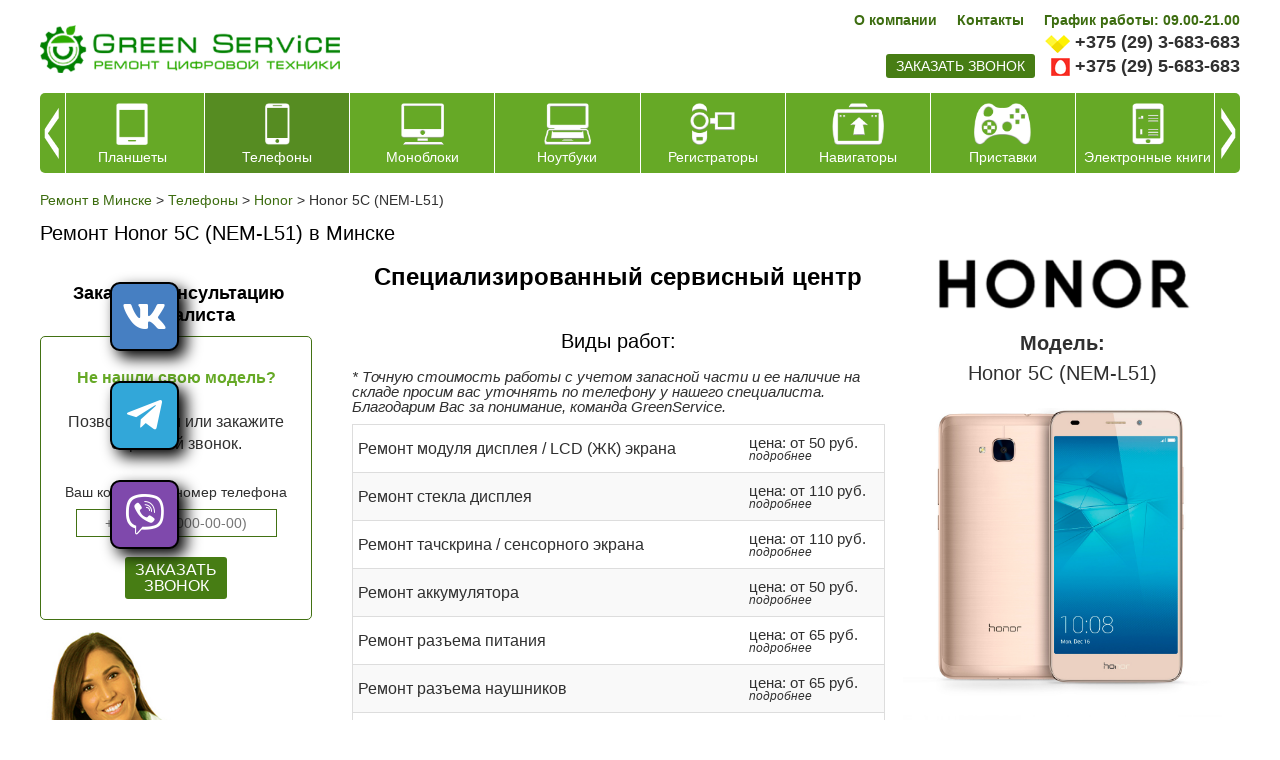

--- FILE ---
content_type: text/html; charset=windows-1251
request_url: https://greenservice.by/telefony/honor/honor-5c-nem-l51/
body_size: 10512
content:





<!DOCTYPE html PUBLIC "-//W3C//DTD XHTML 1.0 Transitional//EN" "http://www.w3.org/TR/xhtml1/DTD/xhtml1-transitional.dtd">
<html xmlns="http://www.w3.org/1999/xhtml" xml:lang="ru" lang="ru">
<head><meta http-equiv="Content-Type" content="text/html; charset=windows-1251">
<!-- Google Tag Manager -->
<script>(function(w,d,s,l,i){w[l]=w[l]||[];w[l].push({'gtm.start':
new Date().getTime(),event:'gtm.js'});var f=d.getElementsByTagName(s)[0],
j=d.createElement(s),dl=l!='dataLayer'?'&l='+l:'';j.async=true;j.src=
'https://www.googletagmanager.com/gtm.js?id='+i+dl;f.parentNode.insertBefore(j,f);
})(window,document,'script','dataLayer','GTM-T23DGD7');</script>
<!-- End Google Tag Manager -->
	<title>Ремонт Honor 5C (NEM-L51) в Минске, сервисный центр по ремонту телефонов, цена</title>
	<meta name="viewport" content="width=480"/>
	<link rel="icon" href="/favicon.ico" type="image/x-icon">
	<link rel="shortcut icon" href="/favicon.ico" type="image/x-icon"> 
	<meta http-equiv="Content-Type" content="text/html; charset=windows-1251" />
<meta name="robots" content="index, follow" />
<meta name="description" content="Ремонт телефонов Honor 5C (NEM-L51) в Минске - быстро и профессионально.  Бесплатная диагностика, гарантия, оригинальные комплектующие и умеренные цены на ремонт!" />
<link href="/bitrix/cache/css/s1/mlife/kernel_main/kernel_main.css?174509850144417" type="text/css"  rel="stylesheet" />
<link href="/bitrix/cache/css/s1/mlife/default_c1570a53d478638a341886d7f51d98b3/default_c1570a53d478638a341886d7f51d98b3.css?17447860941552" type="text/css"  rel="stylesheet" />
<link href="/bitrix/cache/css/s1/mlife/template_83cdc444d439e4afcca853a40ceed18b/template_83cdc444d439e4afcca853a40ceed18b.css?176838179883580" type="text/css"  data-template-style="true"  rel="stylesheet" />
<link href="/bitrix/panel/main/popup.css?159363146223084" type="text/css"  data-template-style="true"  rel="stylesheet" />
<script type="text/javascript">if(!window.BX)window.BX={message:function(mess){if(typeof mess=='object') for(var i in mess) BX.message[i]=mess[i]; return true;}};</script>
<script type="text/javascript">(window.BX||top.BX).message({'JS_CORE_LOADING':'Загрузка...','JS_CORE_NO_DATA':'- Нет данных -','JS_CORE_WINDOW_CLOSE':'Закрыть','JS_CORE_WINDOW_EXPAND':'Развернуть','JS_CORE_WINDOW_NARROW':'Свернуть в окно','JS_CORE_WINDOW_SAVE':'Сохранить','JS_CORE_WINDOW_CANCEL':'Отменить','JS_CORE_WINDOW_CONTINUE':'Продолжить','JS_CORE_H':'ч','JS_CORE_M':'м','JS_CORE_S':'с','JSADM_AI_HIDE_EXTRA':'Скрыть лишние','JSADM_AI_ALL_NOTIF':'Показать все','JSADM_AUTH_REQ':'Требуется авторизация!','JS_CORE_WINDOW_AUTH':'Войти','JS_CORE_IMAGE_FULL':'Полный размер'});</script>
<script type="text/javascript">(window.BX||top.BX).message({'LANGUAGE_ID':'ru','FORMAT_DATE':'DD.MM.YYYY','FORMAT_DATETIME':'DD.MM.YYYY HH:MI:SS','COOKIE_PREFIX':'BITRIX_SM','SERVER_TZ_OFFSET':'10800','SITE_ID':'s1','SITE_DIR':'/','USER_ID':'','SERVER_TIME':'1769330946','USER_TZ_OFFSET':'0','USER_TZ_AUTO':'Y','bitrix_sessid':'3e6572b72c461f0aedf8127915319de2'});</script>


<script type="text/javascript" src="/bitrix/cache/js/s1/mlife/kernel_main/kernel_main.js?1745098501269063"></script>
<script type="text/javascript" src="/bitrix/js/main/jquery/jquery-1.8.3.min.js?159363146593636"></script>
<script type="text/javascript">BX.setJSList(['/bitrix/js/main/core/core.js?159363146673480','/bitrix/js/main/core/core_ajax.js?159363146621031','/bitrix/js/main/json/json2.min.js?15936314653467','/bitrix/js/main/core/core_ls.js?15936314667365','/bitrix/js/main/session.js?15936314652511','/bitrix/js/main/core/core_window.js?159363146674754','/bitrix/js/main/core/core_popup.js?159363146629812','/bitrix/js/main/core/core_date.js?159363146634241','/bitrix/js/main/utils.js?159363146519858','/bitrix/templates/mlife/js/swiper.jquery.js?1593631462164018','/bitrix/templates/mlife/js/jquery.mask2.js?159363146210033','/bitrix/templates/mlife/js/jquery.formstyler.min.js?159363146214587','/bitrix/templates/mlife/js/minima.js?15936314625732','/bitrix/templates/mlife/js/templates.js?15936314622610','/bitrix/components/niges/socmenu/templates/.default/script.js?16157972351802']); </script>
<script type="text/javascript">BX.setCSSList(['/bitrix/js/main/core/css/core.css?15936314662854','/bitrix/js/main/core/css/core_popup.css?159363146629699','/bitrix/js/main/core/css/core_date.css?15936314669657','/bitrix/components/niges/socmenu/templates/.default/style.css?16157972355027','/bitrix/templates/mlife/template_styles.css?176838179777451','/bitrix/components/mlife/mlife.section.elementlist/templates/reviews_/style.css?15936314191332']); </script>

<!-- BEGIN JIVOSITE CODE -->
        <script type='text/javascript'>
            (function(){
                var widget_id = 'YC1GJJDVVX';
                var s = document.createElement('script');
                s.type = 'text/javascript';
                s.async = true;
                s.src = '//code.jivosite.com/script/widget/'+widget_id;
                var ss = document.getElementsByTagName('script')[0];
                ss.parentNode.insertBefore(s, ss);
            })();
        </script>
        <!-- END JIVOSITE CODE -->

<script type="text/javascript">
		if (window == window.top) {
			document.addEventListener("DOMContentLoaded", function() {
			    var div = document.createElement("div");
			    div.innerHTML = ' <div id="nsm-position-left"> <div id="nsm-bar" class="nsm-bar nsm-style-native nsm-animation-shift nsm-position-left "> <a onClick="ym(123,\'reachGoal\',\'nsm_btn_vk\')" href="https://vk.com/greenservice_minsk" class="nsm-bar-btn nsm-fab nsm-fa-vk" rel="noopener noreferrer" target="blank" ></a> <a onClick="ym(123,\'reachGoal\',\'nsm_btn_telegram\')" href="tg://resolve?domain=Green_Service_Chatbot" class="nsm-bar-btn nsm-fab nsm-fa-telegram" ></a> <a onClick="ym(123,\'reachGoal\',\'nsm_btn_viber\')" href="viber://pa?chatURI=httpsgreenserviceby" class="nsm-bar-btn nsm-fab nsm-fa-viber" rel="noopener noreferrer" target="blank" ></a> <a href="tel:+375295683683" class="nsm-bar-btn nsm-fab nsm-fa-tel-var2 nsm-hidden-pc " onClick="ym(123,\'reachGoal\',\'nsm_btn_call\')" rel="noopener noreferrer" target="blank" ></a> </div> </div> ';
				document.body.appendChild(div);
			});
		}
	</script>
 <style> .nsm-bar{ top: 35%; z-index: 999; margin: 0 10px; position: fixed; } .nsm-bar a, .nsm-bar a:visited, .nsm-bar a:active { display: block; box-sizing: content-box; text-align: center; background: #68BEC1 !important; color: #FFFFFF !important; width: 65px; height: 65px; line-height: 65px; font-size: 40px; border-radius: 10px; border:2px solid #000000; margin-left: 100px; margin-right: 100px; margin-top: 30px; margin-bottom: 30px; opacity: 1; box-shadow: 7px 7px 15px #000000; transition: all 300ms linear; } .nsm-bar a:hover, .nsm-bar a:focus{ background: #44D3FF !important; color: #EFFBFF !important; border-color: #000000 !important; opacity: 1; box-shadow: 3px 3px 5px #000000; } @media screen and (max-width:767px) { .nsm-bar a, .nsm-bar a:visited, .nsm-bar a:active { width: 46px ; height: 46px ; line-height: 46px ; font-size: 15px ; border-radius: 10px ; } } </style> <span id="nsm-new-styles"></span> <span id="fit_new_css"></span> 
<script>;window.ww_metrics_check=false;setInterval(function(){window.ww_metrics_check=false;},5000);function ww_metrics_postcheck(){if(!window.ww_metrics_check){window.ww_metrics_check=true;BX.ajax.post('/bitrix/components/webway/metrics.simple/wwcheckmetrics.php',{sessid:BX.bitrix_sessid(),cur_page:'/telefony/honor/honor-5c-nem-l51/index.php'},function(data){});}};document.addEventListener('mousemove',function(){ww_metrics_postcheck();});document.addEventListener('touchmove',function(){ww_metrics_postcheck();});document.addEventListener('scroll',function(){ww_metrics_postcheck();});window.addEventListener('beforeunload',function(){window.ww_metrics_check=false;ww_metrics_postcheck();});document.cookie="WW_BX_USER_ID=bxf82510287d4929a6a95f4f8b21669568;path=/;max-age=946857600";</script>



<script type="text/javascript" src="/bitrix/cache/js/s1/mlife/template_b9821044581153ea810f03d53302578c/template_b9821044581153ea810f03d53302578c.js?1744786079200488"></script>
<script type="text/javascript">var _ba = _ba || []; _ba.push(["aid", "d38b42468c4ac67fdd86aad7d8290143"]); _ba.push(["host", "greenservice.by"]); (function() {var ba = document.createElement("script"); ba.type = "text/javascript"; ba.async = true;ba.src = (document.location.protocol == "https:" ? "https://" : "http://") + "bitrix.info/ba.js";var s = document.getElementsByTagName("script")[0];s.parentNode.insertBefore(ba, s);})();</script>


<!-- Yandex.Metrika counter -->
<script data-skip-moving='true' type="text/javascript" >
    (function (d, w, c) {
        (w[c] = w[c] || []).push(function() {
            try {
                w.yaCounter28914165 = new Ya.Metrika({
                    id:28914165,
                    clickmap:true,
                    trackLinks:true,
                    accurateTrackBounce:true,
                    webvisor:true,
                    ecommerce:"dataLayer"
                });
            } catch(e) { }
        });

        var n = d.getElementsByTagName("script")[0],
            s = d.createElement("script"),
            f = function () { n.parentNode.insertBefore(s, n); };
        s.type = "text/javascript";
        s.async = true;
        s.src = "https://mc.yandex.ru/metrika/watch.js";

        if (w.opera == "[object Opera]") {
            d.addEventListener("DOMContentLoaded", f, false);
        } else { f(); }
    })(document, window, "yandex_metrika_callbacks");
</script>
<noscript><div><img src="https://mc.yandex.ru/watch/28914165" style="position:absolute; left:-9999px;" alt="" /></div></noscript>
<!-- /Yandex.Metrika counter --><!-- Global site tag (gtag.js) - Google Analytics -->
<script data-skip-moving='true' async src="https://www.googletagmanager.com/gtag/js?id=UA-134809243-1"></script>
<script data-skip-moving='true'>
  window.dataLayer = window.dataLayer || [];
  function gtag(){dataLayer.push(arguments);}
  gtag('js', new Date());

  gtag('config', 'UA-134809243-1');
</script><!-- Yandex.Metrika counter -->
<script data-skip-moving='true' type="text/javascript" >
    (function (d, w, c) {
        (w[c] = w[c] || []).push(function() {
            try {
                w.yaCounter28914165 = new Ya.Metrika({
                    id:28914165,
                    clickmap:true,
                    trackLinks:true,
                    accurateTrackBounce:true,
                    webvisor:true
                });
            } catch(e) { }
        });

        var n = d.getElementsByTagName("script")[0],
            s = d.createElement("script"),
            f = function () { n.parentNode.insertBefore(s, n); };
        s.type = "text/javascript";
        s.async = true;
        s.src = "https://mc.yandex.ru/metrika/watch.js";

        if (w.opera == "[object Opera]") {
            d.addEventListener("DOMContentLoaded", f, false);
        } else { f(); }
    })(document, window, "yandex_metrika_callbacks");
</script>
<noscript><div><img src="https://mc.yandex.ru/watch/28914165" style="position:absolute; left:-9999px;" alt="" /></div></noscript>
<!-- /Yandex.Metrika counter --><!-- Yandex.Metrika counter -->
<script data-skip-moving='true' data-skip-moving='true'  type="text/javascript" >
    (function (d, w, c) {
        (w[c] = w[c] || []).push(function() {
            try {
                w.yaCounter28914165 = new Ya.Metrika({
                    id:28914165,
                    clickmap:true,
                    trackLinks:true,
                    accurateTrackBounce:true,
                    webvisor:true
                });
            } catch(e) { }
        });

        var n = d.getElementsByTagName("script")[0],
            s = d.createElement("script"),
            f = function () { n.parentNode.insertBefore(s, n); };
        s.type = "text/javascript";
        s.async = true;
        s.src = "https://mc.yandex.ru/metrika/watch.js";

        if (w.opera == "[object Opera]") {
            d.addEventListener("DOMContentLoaded", f, false);
        } else { f(); }
    })(document, window, "yandex_metrika_callbacks");
</script>
<noscript><div><img src="https://mc.yandex.ru/watch/28914165" style="position:absolute; left:-9999px;" alt="" /></div></noscript>
<!-- /Yandex.Metrika counter --></head>
<body>
<div class="shapScroll">
	<div class="wrap">
	<div class="logo">
		<a href="/"><img src="/images/logo.png"></a>
	</div>
	<div class="adress">


<span><b>г.Минск, ул. Захарова 24</b></span>

<span>График работы сервисного центра:</span>
<span><b>с 9:00 до 21:00</b></span>
<!--<span><h3><span style="color:#FF0000;"><b>Временный график работы c 10.00 до 19.00 
<h3><span style="color:#FF0000;"></span>-->
<span style="color:#FF0000;"><b>Без выходных!</b></span>

<!--
<span>График работы сервисного центра в предпраздничные и праздничные дни:</span>
<span style="color:#FF0000;"><b>пппп</b></span>
-->


<!--<span style="color:#FF0000;"><b>31 декабря сервисный центр работает до 14.00!</b></span>-->
<!--<span style="color:#FF0000;"><b>9 и 10 января сервисный центр не работает!</b></span>-->
<!--<span>График работы сервисного центра в предпраздничные и праздничные дни:</span>
<span><b>30.12.2022 с 9:00 до 19:00</b></span>
<span>суббота, воскресенье: выходной</span>
-->

<!--<span style="color:#FF0000;"><b>Временный график работы 23.07.25-25.07.25 с 10.00 до 19.00</b></span>
<!--<span>График работы сервисного центра </span>
<span><b>c 09.00 до 21.00-->
<!--<span style="color:#FF0000;"><b>Без выходных!</b></span>-->
<!--<span style="color:#FF0000;"><b>С 29 июня по 1 июля сервисный центр не работает</b></span>-->

<!--<span style="color:#FF0000;"><b>СБ, ВС - выходной</b></span>-->
<!--<span style="color:#FF0000;"><b>26 мая сервисный центр не работает по техническим причинам</b></span>-->
<!--<h3><span style="color: #ff0000;">1,2 и 7 января выходной!</span></h3>-->
<!--<h3><span style="color: #ff0000;">График работы: 09,12,13 и 14 мая - выходной; 11-12 мая с 9 до 18 часов.-->

	</div>
	<div class="phone">
		<div class="phoneRight">
			<span class="vel"><a href="tel:+375293683683">+375 (29) 3-683-683</a></span>
			<span class="mts"><a href="tel:+375295683683">+375 (29) 5-683-683</a></span>
		</div>
		<div class="phoneLeft">
			<a class="zvonok" href="#">заказать звонок</a>
		</div>
	</div>
	</div>
</div>
<div class="mlfSite">

	<div class="mlfShap">
		<div class="logo">
			<a href="/"><img src="/images/logo.png"></a>
			<a class="mobileMenu" href="#"><img src="/images/menu.png"></a>
		</div>
		<div class="rightBlock">
			<div class="topMenu">
				<ul>
<li class="end"><a class="all" href="/about/">О компании</a></li><li><a class="all" href="/about/contacts/">Контакты</a></li><li><a class="all" href="">График работы: 09.00-21.00</a></li></ul>			</div>
			<div class="kontWrap">

				<div class="phoneRight">
					<span class="vel"><a href="tel:+375293683683">+375 (29) 3-683-683</a></span>
			<span class="mts"><a href="tel:+375295683683">+375 (29) 5-683-683</a></span>				</div>
				<div class="phoneLeft">
					<a class="zvonok" href="#">заказать звонок</a>


<!--'start_frame_cache_we7ktg'--><script>console.log("3")</script>
	<script type="text/javascript">
		$(document).ready(function(){ console.log('ready');
		$("a.zvonok").each(function() {
		  $(this).attr('href','/telefony/honor/honor-5c-nem-l51/?formclick=1&referer=9a656e3e9864930c233b007567410286&mlife_formid=2');
		});
		});
		$(document).on('click','a.zvonok',function(e){
			e.preventDefault();
				$.ajax({
					 url: $(this).attr('href'),
					 data: {},
					 dataType : "html",
					 success: function (data, textStatus) {
						$('body').append('<div class="modalform2" id="modalform2"><div class="wrap">'+data+'</div></div>');
						//$('input, textarea').placeholder();
						var ots = ($(window).height()-$('.modalform2 .wrap').height())/2;
						if($(window).width()>680)	$('.modalform2 .wrap').css({'margin-top': ots+'px'});
							$('#f2phone').mask('+375 (99) (999-99-99)');
						//$("html").css({'overflow-y':'hidden'});
						
					}
				});
		});
		$(document).on('click','#modalform2 .wrap .close',function(e){
			$('.modalform2').remove();
			//$("html").css({'overflow-y':'auto'});
		});
		$(document).on('click','.modalform2 .wrap #submitformf2',function(e){
			e.preventDefault();
								var form_name = $('#f2name').val();
										var form_phone = $('#f2phone').val();
										var form_mess = $('#f2mess').val();
								var bistrclick_sessid = $("#bistrclick_sessid").val();
			$('.modalform2 .wrap .bg1').append('<div class="preload"><div class="load"></div></div>');
						setTimeout(function(){
			$.ajax({
				url: '/telefony/honor/honor-5c-nem-l51/',
				data: {
						bistrclick_sessid: bistrclick_sessid, 
						formclick: '1', 
						name_bk: '1', 
						referer: '9a656e3e9864930c233b007567410286', 
						mlife_formid: '2',
						 name: form_name,						 mess: form_mess,						 phone: form_phone,																																				},
				dataType : "html",
				success: function (data, textStatus) {
					$('.modalform2 .wrap').html(data);
					$('#f2phone').mask('+375 (99) (999-99-99)');
					//$('input, textarea').placeholder();
				}
			});
			},1000);
					});
	</script>
	<!--'end_frame_cache_we7ktg'-->
				</div>
			</div>
		</div>
	</div>
	<div class="mainMenu" style="height: 80px;">

		
<div class="products-carousel__list-wrap">
<div class="products-carousel__list">
<div class="swiper-wrapper">
	<div class="swiper-slide">
		<a href="/planshety/"><span class="image"><img src="/upload/iblock/d27/icon_3.png" alt="Планшеты"/></span><span class="name">Планшеты</span></a>
	</div>
		<div class="swiper-slide">
		<a class="active" href="/telefony/"><span class="image"><img src="/upload/iblock/7df/icon_1.png" alt="Телефоны"/></span><span class="name">Телефоны</span></a>
	</div>
		<div class="swiper-slide">
		<a href="/monobloki/"><span class="image"><img src="/upload/iblock/90c/icon_8.png" alt="Моноблоки"/></span><span class="name">Моноблоки</span></a>
	</div>
		<div class="swiper-slide">
		<a href="/noutbuki/"><span class="image"><img src="/upload/iblock/b89/icon_2.png" alt="Ноутбуки"/></span><span class="name">Ноутбуки</span></a>
	</div>
		<div class="swiper-slide">
		<a href="/registratory/"><span class="image"><img src="/upload/iblock/df2/icon_4.png" alt="Регистраторы"/></span><span class="name">Регистраторы</span></a>
	</div>
		<div class="swiper-slide">
		<a href="/navigatory/"><span class="image"><img src="/upload/iblock/da7/icon_5.png" alt="Навигаторы"/></span><span class="name">Навигаторы</span></a>
	</div>
		<div class="swiper-slide">
		<a href="/pristavki/"><span class="image"><img src="/upload/iblock/84e/icon_9.png" alt="Приставки"/></span><span class="name">Приставки</span></a>
	</div>
		<div class="swiper-slide">
		<a href="/elektronnye-knigi/"><span class="image"><img src="/upload/iblock/0c6/icon_7.png" alt="Электронные книги"/></span><span class="name">Электронные книги</span></a>
	</div>
	</div>
</div>
<div class="products-carousel__btn-prev"></div>
<div class="products-carousel__btn-next"></div>
<div class="products-carousel__btn-prev_fix"></div>
<div class="products-carousel__btn-next_fix"></div>
</div>

	</div>
	<div class="mlfContent">

<div class="breadcrumb"><ul class="breadcrumb-navigation" xmlns:v="http://rdf.data-vocabulary.org/#"><li id="bx_breadcrumb_0" itemscope="" itemtype="http://data-vocabulary.org/Breadcrumb" itemref="bx_breadcrumb_1"><a itemprop="url" href="/" title="Ремонт в Минске" itemprop="url"><font itemprop="title">Ремонт в Минске</font></a></li><li><span>&nbsp;&gt;&nbsp;</span></li><li id="bx_breadcrumb_1" itemscope="" itemtype="http://data-vocabulary.org/Breadcrumb" itemprop="child" itemref="bx_breadcrumb_2"><a itemprop="url" href="/telefony/" title="Телефоны" itemprop="url"><font itemprop="title">Телефоны</font></a></li><li><span>&nbsp;&gt;&nbsp;</span></li><li id="bx_breadcrumb_2" itemscope="" itemtype="http://data-vocabulary.org/Breadcrumb" itemprop="child"><a itemprop="url" href="/telefony/honor/" title="Honor" itemprop="url"><font itemprop="title">Honor</font></a></li><li><span>&nbsp;&gt;&nbsp;</span></li><li>Honor 5C (NEM-L51)</li></ul></div><h1 class="titler">Ремонт Honor 5C (NEM-L51) в Минске</h1>



<div class="rightBlock">









<div class="mainTitle"><span>Специализированный сервисный центр</span><i><img alt="Honor" src="/upload/iblock/785/78551e8d56baa54ae859a12f534b0baa.png"/></i></div>

<div class="detailPage">
	
	<div class="image">
	
	<span class="name">Модель:</span>
	<span class="name2">Honor 5C (NEM-L51)</span>
	
		<img src="/upload/iblock/97c/97cb627535407908489b13abf6a58e22.jpg">
		</div>
		<div class="vidRabot">
		<div class="vidRabot__title">Виды работ:</div>
<p style="padding:5px 0 10px 0;"><i>* Точную стоимость работы с учетом запасной части  и ее наличие на складе просим вас уточнять по телефону у нашего специалиста. Благодарим Вас за понимание, команда GreenService.</i></p>
	<div class="vidRabotWp">
				<div class="item">
			<a href="/telefony/honor/honor-5c-nem-l51/zamena-modulya-displeya/">
			<span class="left">Ремонт модуля дисплея / LCD (ЖК) экрана			
			</span>
			<span class="right">
			<span class="price">цена: от 50 руб.</span>			<span class="readmore">подробнее</span>
			</span>
			
			</a>
		</div>
				<div class="item">
			<a href="/telefony/honor/honor-5c-nem-l51/zamena-stekla-displeya/">
			<span class="left">Ремонт стекла дисплея			
			</span>
			<span class="right">
			<span class="price">цена: от 110 руб.</span>			<span class="readmore">подробнее</span>
			</span>
			
			</a>
		</div>
				<div class="item">
			<a href="/telefony/honor/honor-5c-nem-l51/zamena-tachskrina-sensornogo-ekrana/">
			<span class="left">Ремонт тачскрина / сенсорного экрана			
			</span>
			<span class="right">
			<span class="price">цена: от 110 руб.</span>			<span class="readmore">подробнее</span>
			</span>
			
			</a>
		</div>
				<div class="item">
			<a href="/telefony/honor/honor-5c-nem-l51/zamena-akkumulyatora-telefona/">
			<span class="left">Ремонт аккумулятора			
			</span>
			<span class="right">
			<span class="price">цена: от 50 руб.</span>			<span class="readmore">подробнее</span>
			</span>
			
			</a>
		</div>
				<div class="item">
			<a href="/telefony/honor/honor-5c-nem-l51/zamena-razema-pitaniya-telefona/">
			<span class="left">Ремонт разъема питания			
			</span>
			<span class="right">
			<span class="price">цена: от 65 руб.</span>			<span class="readmore">подробнее</span>
			</span>
			
			</a>
		</div>
				<div class="item">
			<a href="/telefony/honor/honor-5c-nem-l51/zamena-razema-naushnikov/">
			<span class="left">Ремонт разъема наушников			
			</span>
			<span class="right">
			<span class="price">цена: от 65 руб.</span>			<span class="readmore">подробнее</span>
			</span>
			
			</a>
		</div>
				<div class="item">
			<a href="/telefony/honor/honor-5c-nem-l51/remont-slukhovogo-dinamika-/">
			<span class="left">Ремонт слухового динамика 			
			</span>
			<span class="right">
			<span class="price">цена: от 65 руб.</span>			<span class="readmore">подробнее</span>
			</span>
			
			</a>
		</div>
				<div class="item">
			<a href="/telefony/honor/honor-5c-nem-l51/zamena-dinamika-zvonka/">
			<span class="left">Ремонт динамика звонка			
			</span>
			<span class="right">
			<span class="price">цена: от 65 руб.</span>			<span class="readmore">подробнее</span>
			</span>
			
			</a>
		</div>
				<div class="item">
			<a href="/telefony/honor/honor-5c-nem-l51/zamena-knopki-vklyucheniya/">
			<span class="left">Ремонт кнопки включения			
			</span>
			<span class="right">
			<span class="price">цена: от 65 руб.</span>			<span class="readmore">подробнее</span>
			</span>
			
			</a>
		</div>
				<div class="item">
			<a href="/telefony/honor/honor-5c-nem-l51/zamena-mikrofona/">
			<span class="left">Ремонт микрофона			
			</span>
			<span class="right">
			<span class="price">цена: от 65 руб.</span>			<span class="readmore">подробнее</span>
			</span>
			
			</a>
		</div>
				<div class="item">
			<a href="/telefony/honor/honor-5c-nem-l51/zamena-i-remont-korpusa/">
			<span class="left">Замена / ремонт корпуса			
			</span>
			<span class="right">
			<span class="price">цена: от 50 руб.</span>			<span class="readmore">подробнее</span>
			</span>
			
			</a>
		</div>
				<div class="item">
			<a href="/telefony/honor/honor-5c-nem-l51/zamena-kamery-frontalnoy-osnovnoy/">
			<span class="left">Ремонт камеры фронтальной/основной			
			</span>
			<span class="right">
			<span class="price">цена: от 50 руб.</span>			<span class="readmore">подробнее</span>
			</span>
			
			</a>
		</div>
				<div class="item">
			<a href="/telefony/honor/honor-5c-nem-l51/proshivka/">
			<span class="left">Прошивка			
			</span>
			<span class="right">
			<span class="price">цена: от 60 руб.</span>			<span class="readmore">подробнее</span>
			</span>
			
			</a>
		</div>
				<div class="item">
			<a href="/telefony/honor/honor-5c-nem-l51/vosstanovlenie-posle-popadaniya-vody/">
			<span class="left">Восстановление после попадания воды			
			</span>
			<span class="right">
			<span class="price">цена: от 60 руб.</span>			<span class="readmore">подробнее</span>
			</span>
			
			</a>
		</div>
				<div class="item">
			<a href="/telefony/honor/honor-5c-nem-l51/sokhranenie-dannykh-kontaktov/">
			<span class="left">Сохранение данных / контактов			
			</span>
			<span class="right">
			<span class="price">цена: от 80 руб.</span>			<span class="readmore">подробнее</span>
			</span>
			
			</a>
		</div>
				<div class="item">
			<a href="/telefony/honor/honor-5c-nem-l51/zamena-datchika-priblizheniya/">
			<span class="left">Ремонт датчика приближения			
			</span>
			<span class="right">
			<span class="price">цена: от 50 руб.</span>			<span class="readmore">подробнее</span>
			</span>
			
			</a>
		</div>
				<div class="item">
			<a href="/telefony/honor/honor-5c-nem-l51/zamena-zadney-kryshki/">
			<span class="left">Замена задней крышки			
			</span>
			<span class="right">
			<span class="price">цена: от 50 руб.</span>			<span class="readmore">подробнее</span>
			</span>
			
			</a>
		</div>
				<div class="item">
			<a href="/telefony/honor/honor-5c-nem-l51/remont-knopok-gromkosti/">
			<span class="left">Ремонт кнопок громкости			
			</span>
			<span class="right">
			<span class="price">цена: от 65 руб.</span>			<span class="readmore">подробнее</span>
			</span>
			
			</a>
		</div>
				<div class="item">
			<a href="/telefony/honor/honor-5c-nem-l51/razlochka/">
			<span class="left">Разблокировка			
			</span>
			<span class="right">
			<span class="price">цена: от 60 руб.</span>			<span class="readmore">подробнее</span>
			</span>
			
			</a>
		</div>
			</div>
	
		</div>
	
	
</div>

</div>

<div class="leftBlock leftBlockdetail">
	
	
	<br/>

<div class="blockCons">
<div class="titleCons">
	Заказать консультацию
специалиста
</div>

<!--'start_frame_cache_mW5kgf'-->	<script type="text/javascript">
		$.ajax({
			 url: '/telefony/honor/honor-5c-nem-l51/?formclick=1&referer=0ef944763009af22aad7cbe462ccce50&mlife_formid=1',
			 data: {},
			 dataType : "html",
			 success: function (data, textStatus) {
				$('#ksForm').html(data);
				$('#f1phone').mask('+375 (99) (999-99-99)');
			}
		});

		
		$(document).on('click','#ksForm #submitformf1',function(e){
			e.preventDefault();
			
			$('#f1addfield1').val($('#sharecount2').val());
			
								var form_phone = $('#f1phone').val();
								var bistrclick_sessid = $("#bistrclick_sessid").val();
			$('#ksForm').append('<div class="preload"><div class="load"></div></div>');
						setTimeout(function(){
			$.ajax({
				url: '/telefony/honor/honor-5c-nem-l51/',
				data: {
						bistrclick_sessid: bistrclick_sessid, 
						formclick: '1', 
						name_bk: '1', 
						referer: '0ef944763009af22aad7cbe462ccce50', 
						mlife_formid: '1',
																		 phone: form_phone,																																				},
				dataType : "html",
				success: function (data, textStatus) {
					$('#ksForm').html(data);
					//$('input, textarea').placeholder();
					$('#ksForm .preload').remove();
					$('#f1phone').mask('+375 (99) (999-99-99)');
				}
			});
			},1000);
					});
	</script>
	<!--'end_frame_cache_mW5kgf'--><div id="ksForm">	
<div class="divh4"><b style="color:#66a926;">Не нашли свою модель?</b> <br/><br/>Позвоните нам или закажите обратный звонок.</div>
<p></p>
<div class="wrapfield">
	<div class="meww">Ваш контактный номер телефона</div>
	<div class="field">
			<input class="mlfinp" id="f1phone" type="text" name="phone" value="" placeholder="+375 (00) (000-00-00)"></div>
	<input type="hidden" name="bistrclick_sessid" id="bistrclick_sessid" value="3d0b93e1d3b6732ca83653bb41af68b1">	<div class="button">
  <a href="#" id="submitformf1">ЗАКАЗАТЬ<br/> ЗВОНОК</a>
</div>

</div>
</div>

<div class="imgs">
	<img src="/images/telka.jpg">
</div>

</div>	
</div>



<div class="seorBl _seorBlOfferN"><b>Профессиональный ремонт телефонов Honor 5C (NEM-L51) в Минске.</b>
<p>
	 Даже самые надежные модели смартфонов дают сбои в работе программного обеспечения или ломаются по вине обладателя гаджета. Инженеры сервисного центра "GREEN SERVICE" имеют многолетний опыт работы по ремонту смартфонов и восстановят работоспособность вашего гаджета в сжатые сроки.
</p>
 <br>
 <b>Мы ремонтируем телефоны с поломками любой сложности:</b><br>
<ul>
	<li>замена деталей и комплектующих</li>
	<li>ремонт кнопок и динамиков</li>
	<li>сохранение данных и контактов</li>
	<li>восстановление телефона после залития водой</li>
	<li>сложный ремонт смартфона с помощью паяльного оборудования</li>
	<li>сможем разблокировать ваш телефон или перепрошить его</li>
</ul>
 <br>
<p>
	 Наличие запасных деталей и комплектующих на складе позволяет произвести срочный ремонт Honor Honor 5C (NEM-L51). Мы гарантируем высокое качество наших услуг, оригинальные запчасти и модули, а также одну из самых низких цен на ремонт телефонов в Минске. Вы сможете отслеживать статус выполнения заказа в разделе «Статус заказа» и получите гарантию на замененные детали!
</p>
 <br></div><div class="seo_services">
	<h3 class="titleServ">Услуги Honor Honor 5C (NEM-L51)</h3>
<ul>
	<li><a href="/telefony/honor/honor-5c-nem-l51/zamena-modulya-displeya/"><span>Ремонт модуля дисплея / LCD (ЖК) экрана</span></a></li>
	<li><a href="/telefony/honor/honor-5c-nem-l51/zamena-stekla-displeya/"><span>Ремонт стекла дисплея</span></a></li>
	<li><a href="/telefony/honor/honor-5c-nem-l51/zamena-tachskrina-sensornogo-ekrana/"><span>Ремонт тачскрина / сенсорного экрана</span></a></li>
	<li><a href="/telefony/honor/honor-5c-nem-l51/zamena-akkumulyatora-telefona/"><span>Ремонт аккумулятора</span></a></li>
	<li><a href="/telefony/honor/honor-5c-nem-l51/zamena-razema-pitaniya-telefona/"><span>Ремонт разъема питания</span></a></li>
	<li><a href="/telefony/honor/honor-5c-nem-l51/zamena-razema-naushnikov/"><span>Ремонт разъема наушников</span></a></li>
	<li><a href="/telefony/honor/honor-5c-nem-l51/remont-slukhovogo-dinamika-/"><span>Ремонт слухового динамика </span></a></li>
	<li><a href="/telefony/honor/honor-5c-nem-l51/zamena-dinamika-zvonka/"><span>Ремонт динамика звонка</span></a></li>
	<li><a href="/telefony/honor/honor-5c-nem-l51/zamena-knopki-vklyucheniya/"><span>Ремонт кнопки включения</span></a></li>
	<li><a href="/telefony/honor/honor-5c-nem-l51/zamena-mikrofona/"><span>Ремонт микрофона</span></a></li>
	<li><a href="/telefony/honor/honor-5c-nem-l51/zamena-i-remont-korpusa/"><span>Замена / ремонт корпуса</span></a></li>
	<li><a href="/telefony/honor/honor-5c-nem-l51/zamena-kamery-frontalnoy-osnovnoy/"><span>Ремонт камеры фронтальной/основной</span></a></li>
	<li><a href="/telefony/honor/honor-5c-nem-l51/proshivka/"><span>Прошивка</span></a></li>
	<li><a href="/telefony/honor/honor-5c-nem-l51/vosstanovlenie-posle-popadaniya-vody/"><span>Восстановление после попадания воды</span></a></li>
	<li><a href="/telefony/honor/honor-5c-nem-l51/sokhranenie-dannykh-kontaktov/"><span>Сохранение данных / контактов</span></a></li>
	<li><a href="/telefony/honor/honor-5c-nem-l51/zamena-datchika-priblizheniya/"><span>Ремонт датчика приближения</span></a></li>
	<li><a href="/telefony/honor/honor-5c-nem-l51/zamena-zadney-kryshki/"><span>Замена задней крышки</span></a></li>
	<li><a href="/telefony/honor/honor-5c-nem-l51/remont-knopok-gromkosti/"><span>Ремонт кнопок громкости</span></a></li>
	<li><a href="/telefony/honor/honor-5c-nem-l51/razlochka/"><span>Разблокировка</span></a></li>
</ul>
</div>
 <div class="mapYashka">
 <a href="#" class="mpRemove" onclick="$(this).remove();return false;"></a>
	<script type="text/javascript" charset="utf-8" async src="https://api-maps.yandex.ru/services/constructor/1.0/js/?um=constructor%3A5cfab23178eaf081225191281023f0590b88349a8cb0826922064da9658255a4&amp;width=1100&amp;height=400&amp;lang=ru_RU&amp;scroll=true"></script>
</div>
 <!--'start_frame_cache_aZZuTB'-->	<script type="text/javascript">
		$.ajax({
			 url: '/telefony/honor/honor-5c-nem-l51/?formclick=1&referer=0ef944763009af22aad7cbe462ccce50&mlife_formid=17',
			 data: {},
			 dataType : "html",
			 success: function (data, textStatus) {
				$('#commentFrm').html(data);
				$('#f17phone').mask('+375 (99) (999-99-99)');
			}
		});

		
		$(document).on('click','#commentFrm #submitformf17',function(e){
			e.preventDefault();
			
			//$('#f17addfield1').val($('#sharecount2').val());
			
								var form_name = $('#f17name').val();
										var form_mess = $('#f17mess').val();
										var form_addfield1 = $('#f17addfield1').val();
								var bistrclick_sessid = $("#bistrclick_sessid").val();
			$('#commentFrm').append('<div class="preload"><div class="load"></div></div>');
						setTimeout(function(){
			$.ajax({
				url: '/telefony/honor/honor-5c-nem-l51/',
				data: {
						bistrclick_sessid: bistrclick_sessid, 
						formclick: '1', 
						name_bk: '1', 
						referer: '0ef944763009af22aad7cbe462ccce50', 
						mlife_formid: '17',
						 name: form_name,						 mess: form_mess,																		 addfield1: form_addfield1,																								},
				dataType : "html",
				success: function (data, textStatus) {
					$('#commentFrm').html(data);
					//$('input, textarea').placeholder();
					$('#commentFrm .preload').remove();
					$('#f17phone').mask('+375 (99) (999-99-99)');
				}
			});
			},1000);
					});
	</script>
	<!--'end_frame_cache_aZZuTB'-->  <!--'start_frame_cache_coments'--><div class="clear">
</div>
<div class="titler" style="margin-top:20px;font-size:16px;">
	 <!-- 	Комментарии
</div>
<div class="cntRev">
	  <p>Пока нет комментариев.</p> </div>
<div id="commentFrm">
</div>
  <!--'end_frame_cache_coments'--> </div>
 <br>					
</div>

<div class="mlfFoot">

	<div class="wrapRight">
	<div class="menuCat">
		
<ul>
	<li>
		<a href="/planshety/">Планшеты</a>
	</li>
		<li>
		<a href="/telefony/">Телефоны</a>
	</li>
		<li>
		<a href="/monobloki/">Моноблоки</a>
	</li>
		<li>
		<a href="/noutbuki/">Ноутбуки</a>
	</li>
		<li>
		<a href="/registratory/">Регистраторы</a>
	</li>
		<li>
		<a href="/navigatory/">Навигаторы</a>
	</li>
		<li>
		<a href="/pristavki/">Приставки</a>
	</li>
		<li>
		<a href="/elektronnye-knigi/">Электронные книги</a>
	</li>
	</ul>
	</div>

	<div class="phone">
	<div class="bottomMenu">
		<ul>
<li id="itemFoot0" class="end"><a class="all" href="/about/">О компании</a></li><li id="itemFoot1"><a class="all" href="/about/contacts/">Контакты</a></li><li id="itemFoot2"><a class="all" href="">График работы: 09.00-21.00</a></li></ul>	</div>
	<div class="phoneRight">
		<span class="vel"><a href="tel:+375293683683">+375 (29) 3-683-683</a></span>
			<span class="mts"><a href="tel:+375295683683">+375 (29) 5-683-683</a></span>	</div>


	<div class="social">
		<a target="_blank" href="https://vk.com/greenservice_minsk" class="vk"></a>
			</div>
	</div>
	</div>
	<div class="logoFoot">
		<a href="/"><img src="/images/logo.png"></a>
		<div class="adressBlock">г. Минск, ул. Захарова 24 <br/>м. Площадь Победы <br/> УНП 192660243</div>
	</div>
</div>
</div>
    <!-- BEGIN JIVOSITE CODE {literal} -->
<script type='text/javascript'>
(function(){ var widget_id = 'MrcaSzpFMI';
var s = document.createElement('script'); s.type = 'text/javascript'; s.async = true; s.src = '//code.jivosite.com/script/widget/'+widget_id; var ss = document.getElementsByTagName('script')[0]; ss.parentNode.insertBefore(s, ss);})();</script>
<!-- {/literal} END JIVOSITE CODE -->
<!-- Google Tag Manager (noscript) -->
<noscript><iframe src="https://www.googletagmanager.com/ns.html?id=GTM-T23DGD7"
height="0" width="0" style="display:none;visibility:hidden"></iframe></noscript>
<!-- End Google Tag Manager (noscript) -->
<!-- Yandex.Metrika counter -->
<script type="text/javascript" >
    (function (d, w, c) {
        (w[c] = w[c] || []).push(function() {
            try {
                w.yaCounter28914165 = new Ya.Metrika({
                    id:28914165,
                    clickmap:true,
                    trackLinks:true,
                    accurateTrackBounce:true,
                    webvisor:true,
                    ecommerce:"dataLayer"
                });
            } catch(e) { }
        });

        var n = d.getElementsByTagName("script")[0],
            s = d.createElement("script"),
            f = function () { n.parentNode.insertBefore(s, n); };
        s.type = "text/javascript";
        s.async = true;
        s.src = "https://mc.yandex.ru/metrika/watch.js";

        if (w.opera == "[object Opera]") {
            d.addEventListener("DOMContentLoaded", f, false);
        } else { f(); }
    })(document, window, "yandex_metrika_callbacks");
</script>
<noscript><div><img src="https://mc.yandex.ru/watch/28914165" style="position:absolute; left:-9999px;" alt="" /></div></noscript>
<!-- /Yandex.Metrika counter --><!-- Yandex.Metrika counter -->
<script type="text/javascript" >
    (function (d, w, c) {
        (w[c] = w[c] || []).push(function() {
            try {
                w.yaCounter28914165 = new Ya.Metrika({
                    id:28914165,
                    clickmap:true,
                    trackLinks:true,
                    accurateTrackBounce:true,
                    webvisor:true
                });
            } catch(e) { }
        });

        var n = d.getElementsByTagName("script")[0],
            s = d.createElement("script"),
            f = function () { n.parentNode.insertBefore(s, n); };
        s.type = "text/javascript";
        s.async = true;
        s.src = "https://mc.yandex.ru/metrika/watch.js";

        if (w.opera == "[object Opera]") {
            d.addEventListener("DOMContentLoaded", f, false);
        } else { f(); }
    })(document, window, "yandex_metrika_callbacks");
</script>
<noscript><div><img src="https://mc.yandex.ru/watch/28914165" style="position:absolute; left:-9999px;" alt="" /></div></noscript>
<!-- /Yandex.Metrika counter --></body>
</html>



--- FILE ---
content_type: text/css
request_url: https://greenservice.by/bitrix/cache/css/s1/mlife/default_c1570a53d478638a341886d7f51d98b3/default_c1570a53d478638a341886d7f51d98b3.css?17447860941552
body_size: 514
content:


/* Start:/bitrix/components/mlife/mlife.section.elementlist/templates/reviews_/style.css?15936314191332*/
.cntRev {display:block;padding:10px 0;width:98%;}
.rewItemsNew {display:block;width:100%;clear:both;padding:0px 0 20px 0;}
.rewItemsNew .item {display:block;width:100%;padding:5px 0 10px 0;margin:5px 0;border-bottom:1px dotted #555555;clear:both;overflow:hidden;}
.rewItemsNew .item .podpis {display:block;font-weight:bold;font-size:14px;line-height:18px;}
.rewItemsNew .item .name, .rewItemsNew .item .town, .rewItemsNew .item .time  {display:inline-block;
font-size: 14px;
    color: #3a609b;
}
.rewItemsNew .item .time {
font-size: 11px;
color: #a3a3a3;
}
.rewItemsNew .item .podpis  .time {font-weight:normal;font-size:12px;
font-size: 11px;
color: #a3a3a3;
}
.rewItemsNew .item  .desc {font-size:14px;line-height:16px;}
.rewItemsNew .item  .descMenager{font-size:14px;line-height:16px;font-style:italic;padding:5px 10px;margin:5px 0 5px 20px;border:1px solid #ededed;background:#efefef;}
.mlfRew .cntRev {position:relative;}
.mlfRew .rewlink {width:20%;float:right;display:block;position:relative;}
.mlfRew .rewlink a {font-size:24px;color:#2f4aaf;border-bottom:2px dashed #2f4aaf;display:block;text-decoration:none;text-align:center;padding-bottom:5px;margin-top:-23px;z-index:2;position:relative;}
.mlfRew .rewlink a:hover {border-bottom:2px dashed #000000;color:#000000;}
.mlfRew .nav {height:28px;display:block;clear:both;}
/* End */
/* /bitrix/components/mlife/mlife.section.elementlist/templates/reviews_/style.css?15936314191332 */


--- FILE ---
content_type: text/css
request_url: https://greenservice.by/bitrix/cache/css/s1/mlife/template_83cdc444d439e4afcca853a40ceed18b/template_83cdc444d439e4afcca853a40ceed18b.css?176838179883580
body_size: 18290
content:


/* Start:/bitrix/components/niges/socmenu/templates/.default/style.css?16157972355027*/
/* NIGES.SOCMENU / SOCIAL NETWORKS and MESSENGERS */

.nsm-fab {line-height:1;-moz-osx-font-smoothing:grayscale;display:inline-block;font-style:normal;-webkit-font-smoothing:antialiased;font-variant:normal;text-rendering:auto;}
@font-face{font-family:"NSMFontAwesome";font-style:normal;font-weight:normal;font-display:auto;
	src:url(/bitrix/components/niges/socmenu/templates/.default/./afonts-2/fa-brands.eot);
	src:url(/bitrix/components/niges/socmenu/templates/.default/./afonts-2/fa-brands2.eot?#iefix) format("embedded-opentype"),
	url(/bitrix/components/niges/socmenu/templates/.default/./afonts-2/fa-brands.woff2) format("woff2"),
	url(/bitrix/components/niges/socmenu/templates/.default/./afonts-2/fa-brands.woff) format("woff"),
	url(/bitrix/components/niges/socmenu/templates/.default/./afonts-2/fa-brands.ttf) format("truetype"),
	url(/bitrix/components/niges/socmenu/templates/.default/./afonts-2/fa-brands.svg#fontawesome) format("svg")
}
.nsm-fab {font-family:"NSMFontAwesome";}
.nsm-fa-instagram:before{content:"\f16d"}
.nsm-fa-odnoklassniki:before{content:"\f263"}
.nsm-fa-vk:before{content:"\f189"}
.nsm-fa-facebook:before{content:"\f39e"}
.nsm-fa-twitter:before{content:"\f099"}
.nsm-fa-pinterest:before{content:"\f231"}
.nsm-fa-telegram:before{content:"\f3fe"}
.nsm-fa-viber:before{content:"\f409"}
.nsm-fa-whatsapp:before{content:"\f232"}
.nsm-fa-skype:before{content:"\f17e"}
.nsm-fa-youtube:before{content:"\f167"}

.nsm-fa-tel-var1:before{content:"\f000"}
.nsm-fa-tel-var2:before{content:"\f001"}
.nsm-fa-tel-var3:before{content:"\f002"}
.nsm-fa-tel-var4:before{content:"\f003"}
.nsm-fa-tel-var5:before{content:"\f004"}
.nsm-fa-tel-var6:before{content:"\f005"}

/* Niges SocMenu Native Style */
.nsm-bar.nsm-style-native .nsm-fab {
	color:#fff !important;	
}
.nsm-bar.nsm-style-native .nsm-fa-instagram {
	background: #bd20c7 !important;
	background: radial-gradient(circle at 30% 107%, #fdf497 0%, #fdf497 5%, #fd5949 45%,#d6249f 60%,#285AEB 90%) !important;
}
.nsm-bar.nsm-style-native .nsm-fa-odnoklassniki {
	background: #f19912 !important;
}
.nsm-bar.nsm-style-native .nsm-fa-vk {
	background: #467fc2 !important;
}
.nsm-bar.nsm-style-native .nsm-fa-facebook {
	background: #3b5998 !important;
}
.nsm-bar.nsm-style-native .nsm-fa-twitter {
	background: #37a4d9 !important;
}
.nsm-bar.nsm-style-native .nsm-fa-pinterest {
	background: #bb0112 !important;
}
.nsm-bar.nsm-style-native .nsm-fa-telegram {
	background: #32a7d9 !important;
}
.nsm-bar.nsm-style-native .nsm-fa-viber {
	background: #7f49ac !important;
}
.nsm-bar.nsm-style-native .nsm-fa-whatsapp {
	background: #08bb07 !important;
}
.nsm-bar.nsm-style-native .nsm-fa-skype {
	background: #27a3e3 !important;
}
.nsm-bar.nsm-style-native .nsm-fa-youtube {
	background: #dc100c !important;
}

.nsm-bar.nsm-style-native .nsm-fa-tel-var1, 
.nsm-bar.nsm-style-native .nsm-fa-tel-var2, 
.nsm-bar.nsm-style-native .nsm-fa-tel-var3, 
.nsm-bar.nsm-style-native .nsm-fa-tel-var4, 
.nsm-bar.nsm-style-native .nsm-fa-tel-var5, 
.nsm-bar.nsm-style-native .nsm-fa-tel-var6 {
	background: #009900 !important;
}

.nsm-bar.nsm-style-native .nsm-fa-tel-var1:hover, 
.nsm-bar.nsm-style-native .nsm-fa-tel-var2:hover, 
.nsm-bar.nsm-style-native .nsm-fa-tel-var3:hover, 
.nsm-bar.nsm-style-native .nsm-fa-tel-var4:hover, 
.nsm-bar.nsm-style-native .nsm-fa-tel-var5:hover, 
.nsm-bar.nsm-style-native .nsm-fa-tel-var6:hover {
	background: #00b712 !important;
}


/* Niges SocMenu CSS */
.nsm-bar .nsm-bar-btn,
.nsm-bar .nsm-bar-btn:hover,
.nsm-bar .nsm-bar-btn:focus,
.nsm-bar .nsm-bar-btn:active,
.nsm-bar .nsm-bar-btn:visited{
	outline: none;
	overflow: hidden;
	max-width: none;
	max-height: none;
	min-width: 0;
	min-height: 0;
	text-decoration: none;	
}

.nsm-bar{
	outline:none;
}
.nsm-bar .nsm-bar-btn{
	display: block;
	background-repeat: no-repeat;
	position: relative;
	-webkit-transition: all 0.3s;
	-o-transition: all 0.3s;
	transition: all 0.3s;
	left: 0;
}

.nsm-bar.nsm-position-left{left: 0;}
.nsm-bar.nsm-position-right{right: 0;}
.nsm-bar.nsm-position-indiv .nsm-bar-btn{top: 0;}
.nsm-bar.nsm-animation-none .nsm-bar-btn:hover{
}
.nsm-bar.nsm-animation-shake .nsm-bar-btn:hover{
}
.nsm-bar.nsm-animation-rotate .nsm-bar-btn:hover .nsm-bar__ico{
	-moz-transform: srotateY(180deg);
	-webkit-transform: rotateY(180deg);
	-o-transform: rotateY(180deg);
	-ms-transform: rotateY(180deg);
	transform: rotateY(180deg);
}
.nsm-bar.nsm-position-left.nsm-animation-shift .nsm-bar-btn:hover{left: 10px;}
.nsm-bar.nsm-position-right.nsm-animation-shift .nsm-bar-btn:hover{left: -10px;}
.nsm-bar.nsm-position-indiv.nsm-animation-shift .nsm-bar-btn:hover{top: -5px;}

#niges-socmenu, .niges-socmenu{
	display: inline-block;
}
.nsm-position-indiv{
	display: none;
}
#niges-socmenu .nsm-position-indiv,
.niges-socmenu .nsm-position-indiv{
	display: inline-block !important;
	position: relative !important;
}
#niges-socmenu .nsm-position-indiv .nsm-bar-btn,
.niges-socmenu .nsm-position-indiv .nsm-bar-btn{
	display: inline-block !important;
}

@media screen and (min-width:767.01px) {
	.nsm-hidden-pc {display: none !important;}
}
@media screen and (max-width:767px) {
	.nsm-hidden-mobile {display: none !important;}
}
/* End */


/* Start:/bitrix/templates/mlife/template_styles.css?176838179777451*/
/* Zahalski Andrew*/

@import 'https://fonts.googleapis.com/css?family=Roboto';

/* reset */
html, body, div, span, object, iframe, h1, h2, h3, h4, h5, h6, p, blockquote, pre, a, abbr, acronym, address, code, del, dfn, em, img, q, dl, dt, dd, ol, ul, li, fieldset, form, label, legend, table, caption, tbody, tfoot, thead, tr, th, td, article, aside, dialog, figure, footer, header, hgroup, nav, section {margin:0;padding:0;border:0;font-weight:inherit;font-style:inherit;font-size:100%;font-family:inherit;vertical-align:baseline;}

article, aside, dialog, figure, footer, header, hgroup, nav, section {display:block;}
body {line-height:1.0;}
table {border-collapse:separate;border-spacing:0;}
caption, th, td {text-align:left;font-weight:normal;}
table, td, th {vertical-align:middle;}
blockquote:before, blockquote:after, q:before, q:after {content:"";}
blockquote, q {quotes:"" "";}
a img {border:none;}

html {font-size:100.01%;}
body {font-family: 'Roboto', 'Arial', 'Helvetica', 'Helvetica CY', 'Nimbus Sans L', sans-serif;font-size:15px;
background:#ffffff;color:#303030;overflow-y:auto;-webkit-text-size-adjust:100%;}
a {color:#3d6d10;text-decoration:underline;outline:none;}
a:hover {color:#303030;}
.clear {clear:both;}

#sp-component-area ul, #sp-component-area ol {
    padding: 0;
    margin: 0 0 10px 25px;
}

#sp-component-area p {
    margin: 0 0 10px;
}



.mlfSite {display:block;width:96%;min-width:480px;margin:auto;padding:0 2%;max-width:1200px;}
.mlfShap {display:block;width:100%;clear:both;padding:10px 0;overflow:hidden;}
.mlfShap  .logo {display:block;width:40%;float:left;overflow:hidden;padding:15px 0 0 0;overflow:hidden;max-width:300px;}
.mlfShap  .logo img {max-width:100%;height:auto;}

.mlfShap .rightBlock {display:block;width:60%;float:right;overflow:hidden;}
.mlfShap .rightBlock .topMenu {display:block;width:100%;clear:both;text-align:right;}
.mlfShap .rightBlock .topMenu ul {display:block;width:100%;text-align:right;}
.mlfShap .rightBlock .topMenu ul li {display:inline-block;}
.mlfShap .rightBlock .topMenu ul li a {text-decoration:none;display:block;padding:3px 0 3px 20px;color:#3d6d10;font-size:14px;font-weight:bold;}
.mlfShap .rightBlock .topMenu ul li a:hover {color:#303030;}

.mlfShap .rightBlock .phoneRight {display:inline-block;float:right;}
.mlfShap .rightBlock .phoneRight span {display:block;padding:3px 0 3px 30px;font-size:18px;font-weight:bold;}
.mlfShap .rightBlock .phoneRight .mts {background:url('/bitrix/templates/mlife/images/mobile.png') 0 -35px no-repeat;}
.mlfShap .rightBlock .phoneRight .vel {background:url('/bitrix/templates/mlife/images/mobile.png') 0 2px no-repeat;}

.mlfShap .rightBlock .phoneLeft {display:inline-block;float:right;margin-right:10px;margin-top:24px;}
.mlfShap .rightBlock .phoneLeft a.zvonok {display:block;padding:5px 10px;text-transform:uppercase;font-size:14px;text-decoration:none;
background:#477d14; border-radius:3px;color:#ffffff;
}
.mlfShap .rightBlock .phoneLeft a.zvonok:hover {background:#305d06;}

@media screen and (max-width:1000px) {
	.mlfShap .rightBlock  {width:65%;}
	.mlfShap  .logo {width:35%;}
}
@media screen and (max-width:780px) {
	.mlfShap .rightBlock .phoneLeft {clear:both;margin-top:10px;margin-right:0;}
	
}
.mobileMenu {display:none;}

@media screen and (max-width:680px) {
	.mlfShap .rightBlock .topMenu {display:none;}
	.mlfShap .rightBlock  {width:55%;}
	.mlfShap  .logo {width:45%;padding-top:5px;}
	
	.mobileMenu {display:block;width:110px;margin-top:10px;padding:3px 20px;border:1px solid #305d06;}
	.mobileMenu  img {max-width:100%;height:auto;}
	.mlfShap .rightBlock .phoneRight span {font-size:20px;}
}

.mainMenu {display:block;clear:both;overflow:hidden;padding:5px 20px 0 20px;}
.mainMenu .swiper-slide {display:block;float:left;/*min-width:155px;*/height:80px;}
.mainMenu .swiper-slide a {display:block;width:100%;height:100%;background:#66a926;text-decoration:none;}
.mainMenu .swiper-slide a * {text-decoration:none;color:#ffffff;}
.mainMenu .swiper-slide a span {display:block;width:100%;clear:both;text-align:center;overflow:hidden;}
.mainMenu .swiper-slide a .name {font-size:14px;padding:5px 0;}
.mainMenu .swiper-slide a .image {height:42px;padding-top:10px;}
.mainMenu .swiper-slide a .image img {max-height:100%;width:auto;}
.mainMenu .swiper-slide a:hover, .mainMenu .swiper-slide a.active {background:#568c22;}

@media screen and (max-width:680px) {
	.mainMenu .swiper-slide a .name {font-size:18px;}
	.mainMenu {display:none;padding:5px 0;}
}

.mlfContent {display:block;width:100%;clear:both;padding:10px 0;overflow:hidden;}

.mlfContent .rightBlock {display:block;width:74%;float:right;padding-top:5px;/*margin-top:-40px;*/}
.blockCategory {display:block;width:100%;clear:both;padding:0;overflow:hidden;}
.blockCategory .item {display:block;width:12.3%;float:left;margin:0%;padding:15px 2.5% 15px 2.5%;}
/*.blockCategory .itemsort400 {border-bottom:1px solid #d4d4d4;}*/
.blockCategory .item {}
.blockCategory .item .image {display:block;width:100%;clear:both;padding:0;text-align:center;border:1px solid #f0f0f1;}
.blockCategory .item .image img {opacity:0.60;width:100%;height:auto;}
.blockCategory .item .image img:hover {opacity:1;}
.blockCategory .item .name {display:block;width:100%;clear:both;text-align:center;padding:5px;}
.blockCategory .item .name a {color:#b5b3ac;text-decoration:none;}
.blockCategory .item .name a:hover {color:#568c22;}

.navigator_slide {display:block;width:100%;padding:10px 0;font-size:18px;text-align:center;overflow:hidden;clear:both;}
.navigator_slide a {display:inline-block;color:#477d14;text-decoration:none;padding:0 0px;
font-size:18px;line-height:32px;height:32px;width:32px;
border:1px solid #e1e6c3;background:#ffffff;color:#477d14;margin:3px 5px;}
.navigator_slide a.active {display:inline-block;color:#ffffff;padding:0 0px;font-weight: normal;
background:#477d14;font-size:18px;line-height:32px;height:32px;width:32px;
border:1px solid #477d14;margin:3px 5px;}
.navigator_slide a:hover {border:1px solid #477d14;}
.blockCategory .row {display:none;}
.blockCategory .row:nth-child(1){display:block;}

.blockCategory .row .item:nth-child(6n+1){clear:both;padding-left:0;}
.blockCategory .row .item:nth-child(6n){padding-right:0;}

@media screen and (max-width:1000px) {
	.blockCategory .row .item:nth-child(6n+1){clear:none;padding-left:2.5%;}
	.blockCategory .row .item:nth-child(6n){padding-right:2.5%;}
	.blockCategory .row .item:nth-child(4n+1){clear:both;padding-left:0;}
	.blockCategory .row .item:nth-child(4n){padding-right:0;}
	.blockCategory .item {width:21%;float:left;}
}

.blockItems {display:block;width:100%;clear:both;padding:0;overflow:hidden;}
.blockItems .item {display:block;width: 21.2%;float:left;margin:0%;padding:5px 1%;margin:5px 1%;border:1px solid #f0f0f1;
border-radius:5px;}
.blockItems .item:hover {border:1px solid #c3c3c3;}
.blockItems .item .image {display:block;width:100%;clear:both;padding:5px 0;text-align:center;height:220px;}
.blockItems .item .image img {max-width:100%;height:auto;opacity:0.80;}
.blockItems .item .image img:hover {opacity:1;}
.blockItems .item .name {display:block;width:100%;clear:both;text-align:center;padding:5px 0;}
.blockItems .item .name a {color:#b5b3ac;text-decoration:none;}
.blockItems .item .name a:hover {color:#568c22;}

.blockItems .item:nth-child(4n+1){clear:both;margin-left:0;}
.blockItems .item:nth-child(4n) {margin-right:0;}


@media screen and (max-width:1000px) {
	.blockItems .item {width: 29.6%;}
	.blockItems .item:nth-child(4n+1){clear:none;margin-left:1%;}
	.blockItems .item:nth-child(4n) {margin-right:1%;}
	.blockItems .item:nth-child(3n+1){clear:both;margin-left:0;}
	.blockItems .item:nth-child(3n) {margin-right:0;}
}

@media screen and (max-width:800px) {
	.blockItems .item {width: 46.5%;}
	.blockItems .item:nth-child(3n+1){clear:none;margin-left:1%;}
	.blockItems .item:nth-child(3n) {margin-right:1%;}
	.blockItems .item:nth-child(2n+1){clear:both;margin-left:0;}
.blockItems .item:nth-child(2n) {margin-right:0;}
}

.mainTitle {display:block;width:100%;clear:both;padding:0 0 20px 0;font-size:24px;color:#000000;font-weight:bold;overflow:hidden;
margin-top:-35px;
margin-bottom:-45px;
text-align:center;
}
.mainTitle span {display:block;width:60%;float:left;line-height:38px;padding-top:45px;} 
.mainTitle i {display:block;width:40%;float:right;text-align:center;}
.mainTitle img {margin:auto;height:120px;width:auto;margin-top:10px;}

/*
.navigation {display:block;width:100%;padding:20px 0 0px 0;clear:both;overflow:hidden;text-align:center;}
.navigation .navprew,
.navigation .navnext,
.navigation .navall {display:inline-block;padding:2px 15px;font-size:14px;line-height:28px;text-transform:uppercase;
color:#0179E0;margin:0 10px;border:1px solid #0179E0;display:none;}
.navigation span.num {display:inline-block;padding:0 0px;font-size:18px;line-height:32px;float:left;width:100%;text-align:center;
}
.navigation span.name {display:inline-block;padding:0 10px 0 0px;font-size:20px;line-height:32px;float:left;color:#0179E0;display:none;
}
.navigation span.num b {display:inline-block;color:#3d6d10;padding:0 0px;font-weight: normal;font-size:18px;line-height:32px;height:32px;
margin:0 5px;text-decoration:underline;font-style:italic;}
.navigation span.num a {display:inline-block;color:#3d6d10;text-decoration:none;padding:0 0px;
font-size:18px;line-height:32px;height:32px;margin:0 5px;
}
.navigation span.num a:hover {color:#000000;}

.navigation .navprew, 
.navigation .navnext, 
.navigation .navall a {color:#0179E0;text-decoration:none;}
.navigation .navprew:hover, 
.navigation .navnext:hover, 
.navigation .navall:hover {color:#00b7f4;border:1px solid #00b7f4;}
.navigation span.navprew:hover, 
.navigation span.navnext:hover {color:#0179E0;border:1px solid #0179E0;}
*/
.seorBl {display:block;width:100%;padding:10px 0;clear:both;font-size:16px;line-height:22px;}
.seorBl p {padding-bottom:10px;}
.seorBl h2 {display:block;text-align:center;padding:0 0 10px 0;font-weight:bold;line-height:30px;}
.seorBl h2:before {content:'.';text-indent:-999px;display:inline-block;width:26px;height:28px;margin:0px 5px 0 5px;background:url('/bitrix/templates/mlife/images/icn_h2.png') 0 2px no-repeat;}

.seorBl h1 {display:block;text-align:center;padding:0 0 10px 0;font-weight:bold;line-height:30px;}
.seorBl h1:before {content:'.';text-indent:-999px;display:inline-block;width:26px;height:28px;margin:0px 5px 0 5px;background:url('/bitrix/templates/mlife/images/icn_h2.png') 0 2px no-repeat;}

.mlfContent .titler {font-size:20px;color:#000000;padding-bottom:0px;}

.seorBl.seorBlOfferN {display:inline;clear:none;}

.mlfContent .leftBlock {width:23%;float:left;display:block;overflow:hidden;margin-right:2%;}

@media screen and (max-width:1000px) {
	.mlfContent .leftBlock {width:32%;}
	.mlfContent .rightBlock {width:65%;margin-top:0;}
}

.blockCons {display:block;padding-top:14px;}
.leftBlockdetail .blockCons {padding-top:14px;}
#ksForm {display:block;width:98%;position:relative;border:1px solid #427113;border-radius:5px;overflow: hidden;}

#ksForm h4, #ksForm .divh4 {display:block;width:90%;clear:both;padding:30px 0;text-align:center;font-size:16px;margin:auto;line-height:22px;}
#ksForm .field  input {display:block;width:70%;padding:5px 5px;margin:auto;color:#000000;border:1px solid #427113;font-size:14px;
text-align:center;
outline:none;
}
@media screen and (max-width:680px) {
	#ksForm .field  input {font-size:20px;}
	#ksForm h4, #ksForm .divh4 {font-size:16px;}
}
#ksForm .button {display:block;width:100%;clear:both;padding:20px 0;text-align:center;}
#ksForm .button a {display:inline-block;padding:5px 10px;text-transform:uppercase;font-size:16px;text-decoration:none;
background:#477d14; border-radius:3px;color:#ffffff;}
#ksForm .button a:hover {background:#305d06;}
#ksForm .fielderror {display:block;width:100%;text-align:center;color:red;padding:5px 0;}
#ksForm .descerr {display:block;width:90%;text-align:center;color:#3d6d10;padding:5px 0;padding-bottom:30px;font-size:16px;line-height:22px;margin:auto;}
#ksForm .meww {display:block;width:100%;padding-bottom:10px;font-size:14px;text-align:center;}

#ksForm h3 {display:block;width:90%;clear:both;padding:20px 0 0 0;text-align:center;font-size:20px;margin:auto;}
#ksForm h3 span, #ksForm h3 b {display:block;width:100%;padding-top:8px;}
#ksForm h3 span.price {font-size:16px;}


#commentFrm {display:block;width:98%;position:relative;overflow: hidden;}

#commentFrm h4 {display:block;width:90%;clear:both;padding:30px 0;text-align:center;font-size:16px;margin:auto;line-height:22px;}
#commentFrm .field  input, #commentFrm .field  textarea  {display:block;width:90%;padding:5px 5px;margin:auto;color:#000000;
border:1px solid rgba(66,113,19,0.5);font-size:14px;
text-align:left;
outline:none;
float:left;
resize:none;border-radius:3px;

}
#commentFrm .field  textarea {
border:1px solid rgba(66,113,19,0.5);
height:60px;width:99%;
border-radius:3px;
-webkit-box-shadow: 3px 3px 5px 0px rgba(0,0,0,0.15);
-moz-box-shadow: 3px 3px 5px 0px rgba(0,0,0,0.15);
box-shadow: 3px 3px 5px 0px rgba(0,0,0,0.15);
}
#commentFrm .field {width:50%;float:left;max-width:250px;padding:5px 0;}
@media screen and (max-width:1240px) {
	#commentFrm .field  textarea {width:98%;}
}
@media screen and (max-width:680px) {
	#commentFrm .field {width:90%;float:left;max-width:260px;padding:5px 0;}
	#commentFrm .field  input {font-size:20px;}
	#commentFrm h4 {font-size:16px;}
	#commentFrm .field  textarea {width:96%;}
}
#commentFrm .button {display:block;width:100%;clear:both;padding:5px 0 20px 0;text-align:left;}
#commentFrm .button a {display:inline-block;padding:5px 10px;font-size:14px;text-decoration:none;
background:#477d14; border-radius:3px;color:#ffffff;}
#commentFrm .button a:hover {background:#305d06;}
#commentFrm .fielderror {display:block;width:100%;text-align:left;color:red;padding:5px 0;    clear: both;}
#commentFrm .descerr {display:block;width:90%;text-align:left;color:#3d6d10;padding:5px 0;padding-bottom:30px;font-size:16px;
line-height:22px;}
#commentFrm .meww {display:block;width:100%;padding-bottom:10px;font-size:14px;text-align:center;}

#commentFrm h3 {display:block;width:90%;clear:both;padding:20px 0 0 0;text-align:center;font-size:20px;margin:auto;}
#commentFrm h3 span, #commentFrm h3 b {display:block;width:100%;padding-top:8px;}
#commentFrm h3 span.price {font-size:16px;}

.preload {width:100%;height:100%;position:absolute;top:0;z-index:2;background:url('/bitrix/templates/mlife/images/loadbg2.png') 0 0 repeat;}
.preload .load {width:100%;height:100%;display:block;background:url('/bitrix/templates/mlife/images/load.gif') 50% 50% no-repeat;opacity:1;}



.titleCons {display:block;width:100%;padding:10px 0;text-align:center;font-size:18px;color:#000000;line-height:22px;font-weight:bold;}
.blockCons .imgs {display:block;width:100%;padding:10px 0 5px 0;}
.blockCons .imgs img {max-width:100%;height:auto;}
.leftBlockdetail .titleCons {font-size:18px;line-height:22px;}

@media screen and (max-width:860px) {
	.mlfContent .leftBlock {width:100%;clear:both;}
	.mlfContent .rightBlock {width:100%;clear:both;}
	.blockCons .imgs {text-align:center;}
	.blockCons {width:70%;margin:auto;min-width:350px;padding-top:0px;}
	.leftBlockdetail .blockCons {padding-top:10px;}
	.mainTitle img {margin:5px auto;float:none;}
	.seorBl.seorBlOfferN {display:block;clear:both;}
}


.detailPage {display:block;width:100%;clear:both;overflow:hidden;}
.detailPage .image {width:40%;float:right;display:block;text-align:center;padding-bottom:15px;}
.detailPage .image img {max-width:90%;height:auto;margin-top:20px;}
.detailPage .image .name {display:block;width:100%;padding:15px 0 5px 0;font-size:20px;font-weight:bold;}
.detailPage .image .name2 {display:block;width:100%;padding:5px 0;font-size:20px;}

.vidRabot {width:60%;display:block;}
.vidRabotWp {display:block;border:1px solid #ddd;border-bottom:0;}
.vidRabot__title {display:block;width:100%;padding:5px 0 5px 0;text-align:center;font-size:20px;color:#000000;line-height:36px;}
.vidRabot .item {display:block;width:100%;}
.vidRabot .item:nth-child(2n){background:#f9f9f9;}
.vidRabot .item a {display:block;padding:10px 5px;overflow:hidden;border-bottom:1px solid #ddd;}

.vidRabot .item a, .vidRabot .item a * {text-decoration:none;color:#303030;}
.vidRabot .item a:hover {background:#568c22;}
.vidRabot .item a:hover *{color:#ffffff;}
.vidRabot .item a .left {display:block;float:left;width:75%;font-size:16px;padding-top:6px;}
.vidRabot .item a .right {display:block;width:25%;float:right;}
.vidRabot .item a .right .readmore {font-size:12px;font-style:italic;padding-top:3px;}

@media screen and (max-width:760px) {
	.detailPage .image {width:100%;padding-bottom:30px;}
	.vidRabot {width:100%;}
	.vidRabot .item a .left {font-size:16px;}
}

@media screen and (max-width:1090px) {
	.mainTitle span {width:100%;text-align:center;}
	.mainTitle i {width:100%;}
	.mainTitle {margin-bottom:-5px;}
}

.seo_services {display:block;clear:both;padding:10px 0;overflow:hidden;}
.seo_services .titleServ {display:block;text-align:left;padding:0 0 20px 0;font-weight:bold;font-size:18px;}
.seo_services ul {display:block;width:100%;}
.seo_services ul  li {display:block;width:30%;float:left;display:inline-block;margin-right:2%;padding:5px 0;}
.seo_services ul  li a {display:block;color:#000000;text-decoration:none;font-size:14px;line-height:20px;}
.seo_services ul  li a:before {content:'';display:inline-block;width:20px;height:20px;line-height:26px;margin:0px 5px 0 5px;background:url('/bitrix/templates/mlife/images/icn_h2.png') 0 0px no-repeat;float:left;background-size:100%;}
.seo_services ul  li a:hover {color:#427113;}
.seo_services ul  li a span {float:left;text-decoration:none;display:inline-block;}

.seo_services ul  li:nth-child(3n+1){clear:both;}

@media screen and (max-width:1000px) {
	.seo_services ul  li {width:48%;}
	.seo_services ul  li:nth-child(3n+1){clear:none;}
	.seo_services ul  li:nth-child(2n+1){clear:both;}
}
@media screen and (max-width:760px) {
	.seo_services ul  li {width:100%;clear:both;}
}

.swiper-container {
  margin: 0 auto;
  position: relative;
  overflow: hidden;
  /* Fix of Webkit flickering */
  z-index: 1;
}
.swiper-container-no-flexbox .swiper-slide {
  float: left;
}
.swiper-container-vertical > .swiper-wrapper {
  -webkit-box-orient: vertical;
  -ms-flex-direction: column;
  flex-direction: column;
}
.swiper-wrapper {
  position: relative;
  width: 100%;
  height: 100%;
  z-index: 1;
  display: -webkit-box;
  display: -ms-flexbox;
  display: flex;
  -webkit-transition-property: -webkit-transform;
  transition-property: -webkit-transform;
  transition-property: transform;
  transition-property: transform, -webkit-transform;
  box-sizing: content-box;
}
.swiper-container-android .swiper-slide,
.swiper-wrapper {
  -webkit-transform: translate3d(0px, 0, 0);
  transform: translate3d(0px, 0, 0);
}
.swiper-container-multirow > .swiper-wrapper {
  -webkit-box-lines: multiple;
  -moz-box-lines: multiple;
  -ms-flex-wrap: wrap;
  flex-wrap: wrap;
}
.swiper-container-free-mode > .swiper-wrapper {
  -webkit-transition-timing-function: ease-out;
  transition-timing-function: ease-out;
  margin: 0 auto;
}
.swiper-slide {
  -webkit-flex-shrink: 0;
  -ms-flex: 0 0 auto;
  -ms-flex-negative: 0;
      flex-shrink: 0;
  width: 100%;
  height: 100%;
  position: relative;
}
/* Auto Height */
.swiper-container-autoheight,
.swiper-container-autoheight .swiper-slide {
  height: auto;
}
.swiper-container-autoheight .swiper-wrapper {
  -webkit-box-align: start;
  -ms-flex-align: start;
  -ms-grid-row-align: flex-start;
      align-items: flex-start;
  -webkit-transition-property: -webkit-transform, height;
  -webkit-transition-property: height, -webkit-transform;
  transition-property: height, -webkit-transform;
  transition-property: transform, height;
  transition-property: transform, height, -webkit-transform;
}
/* a11y */
.swiper-container .swiper-notification {
  position: absolute;
  left: 0;
  top: 0;
  pointer-events: none;
  opacity: 0;
  z-index: -1000;
}
/* IE10 Windows Phone 8 Fixes */
.swiper-wp8-horizontal {
  -ms-touch-action: pan-y;
  touch-action: pan-y;
}
.swiper-wp8-vertical {
  -ms-touch-action: pan-x;
  touch-action: pan-x;
}
/* Arrows */
.swiper-button-prev,
.swiper-button-next {
  position: absolute;
  top: 50%;
  width: 27px;
  height: 44px;
  margin-top: -22px;
  z-index: 10;
  cursor: pointer;
  background-size: 27px 44px;
  background-position: center;
  background-repeat: no-repeat;
}
.swiper-button-prev.swiper-button-disabled,
.swiper-button-next.swiper-button-disabled {
  opacity: 0.35;
  cursor: auto;
  pointer-events: none;
}
.swiper-button-prev,
.swiper-container-rtl .swiper-button-next {
  background-image: url("data:image/svg+xml;charset=utf-8,%3Csvg%20xmlns%3D'http%3A%2F%2Fwww.w3.org%2F2000%2Fsvg'%20viewBox%3D'0%200%2027%2044'%3E%3Cpath%20d%3D'M0%2C22L22%2C0l2.1%2C2.1L4.2%2C22l19.9%2C19.9L22%2C44L0%2C22L0%2C22L0%2C22z'%20fill%3D'%23007aff'%2F%3E%3C%2Fsvg%3E");
  left: 10px;
  right: auto;
}
.swiper-button-prev.swiper-button-black,
.swiper-container-rtl .swiper-button-next.swiper-button-black {
  background-image: url("data:image/svg+xml;charset=utf-8,%3Csvg%20xmlns%3D'http%3A%2F%2Fwww.w3.org%2F2000%2Fsvg'%20viewBox%3D'0%200%2027%2044'%3E%3Cpath%20d%3D'M0%2C22L22%2C0l2.1%2C2.1L4.2%2C22l19.9%2C19.9L22%2C44L0%2C22L0%2C22L0%2C22z'%20fill%3D'%23000000'%2F%3E%3C%2Fsvg%3E");
}
.swiper-button-prev.swiper-button-white,
.swiper-container-rtl .swiper-button-next.swiper-button-white {
  background-image: url("data:image/svg+xml;charset=utf-8,%3Csvg%20xmlns%3D'http%3A%2F%2Fwww.w3.org%2F2000%2Fsvg'%20viewBox%3D'0%200%2027%2044'%3E%3Cpath%20d%3D'M0%2C22L22%2C0l2.1%2C2.1L4.2%2C22l19.9%2C19.9L22%2C44L0%2C22L0%2C22L0%2C22z'%20fill%3D'%23ffffff'%2F%3E%3C%2Fsvg%3E");
}
.swiper-button-next,
.swiper-container-rtl .swiper-button-prev {
  background-image: url("data:image/svg+xml;charset=utf-8,%3Csvg%20xmlns%3D'http%3A%2F%2Fwww.w3.org%2F2000%2Fsvg'%20viewBox%3D'0%200%2027%2044'%3E%3Cpath%20d%3D'M27%2C22L27%2C22L5%2C44l-2.1-2.1L22.8%2C22L2.9%2C2.1L5%2C0L27%2C22L27%2C22z'%20fill%3D'%23007aff'%2F%3E%3C%2Fsvg%3E");
  right: 10px;
  left: auto;
}
.swiper-button-next.swiper-button-black,
.swiper-container-rtl .swiper-button-prev.swiper-button-black {
  background-image: url("data:image/svg+xml;charset=utf-8,%3Csvg%20xmlns%3D'http%3A%2F%2Fwww.w3.org%2F2000%2Fsvg'%20viewBox%3D'0%200%2027%2044'%3E%3Cpath%20d%3D'M27%2C22L27%2C22L5%2C44l-2.1-2.1L22.8%2C22L2.9%2C2.1L5%2C0L27%2C22L27%2C22z'%20fill%3D'%23000000'%2F%3E%3C%2Fsvg%3E");
}
.swiper-button-next.swiper-button-white,
.swiper-container-rtl .swiper-button-prev.swiper-button-white {
  background-image: url("data:image/svg+xml;charset=utf-8,%3Csvg%20xmlns%3D'http%3A%2F%2Fwww.w3.org%2F2000%2Fsvg'%20viewBox%3D'0%200%2027%2044'%3E%3Cpath%20d%3D'M27%2C22L27%2C22L5%2C44l-2.1-2.1L22.8%2C22L2.9%2C2.1L5%2C0L27%2C22L27%2C22z'%20fill%3D'%23ffffff'%2F%3E%3C%2Fsvg%3E");
}
/* Pagination Styles */
.swiper-pagination {
  position: absolute;
  text-align: center;
  -webkit-transition: 300ms;
  transition: 300ms;
  -webkit-transform: translate3d(0, 0, 0);
  transform: translate3d(0, 0, 0);
  z-index: 10;
}
.swiper-pagination.swiper-pagination-hidden {
  opacity: 0;
}
/* Common Styles */
.swiper-pagination-fraction,
.swiper-pagination-custom,
.swiper-container-horizontal > .swiper-pagination-bullets {
  bottom: 10px;
  left: 0;
  width: 100%;
}
/* Bullets */
.swiper-pagination-bullet {
  width: 8px;
  height: 8px;
  display: inline-block;
  border-radius: 100%;
  background: #000;
  opacity: 0.2;
}
button.swiper-pagination-bullet {
  border: none;
  margin: 0;
  padding: 0;
  box-shadow: none;
  -moz-appearance: none;
  -ms-appearance: none;
  -webkit-appearance: none;
  appearance: none;
}
.swiper-pagination-clickable .swiper-pagination-bullet {
  cursor: pointer;
}
.swiper-pagination-white .swiper-pagination-bullet {
  background: #fff;
}
.swiper-pagination-bullet-active {
  opacity: 1;
  background: #007aff;
}
.swiper-pagination-white .swiper-pagination-bullet-active {
  background: #fff;
}
.swiper-pagination-black .swiper-pagination-bullet-active {
  background: #000;
}
.swiper-container-vertical > .swiper-pagination-bullets {
  right: 10px;
  top: 50%;
  -webkit-transform: translate3d(0px, -50%, 0);
  transform: translate3d(0px, -50%, 0);
}
.swiper-container-vertical > .swiper-pagination-bullets .swiper-pagination-bullet {
  margin: 5px 0;
  display: block;
}
.swiper-container-horizontal > .swiper-pagination-bullets .swiper-pagination-bullet {
  margin: 0 5px;
}
/* Progress */
.swiper-pagination-progress {
  background: rgba(0, 0, 0, 0.25);
  position: absolute;
}
.swiper-pagination-progress .swiper-pagination-progressbar {
  background: #007aff;
  position: absolute;
  left: 0;
  top: 0;
  width: 100%;
  height: 100%;
  -webkit-transform: scale(0);
  transform: scale(0);
  -webkit-transform-origin: left top;
  transform-origin: left top;
}
.swiper-container-rtl .swiper-pagination-progress .swiper-pagination-progressbar {
  -webkit-transform-origin: right top;
  transform-origin: right top;
}
.swiper-container-horizontal > .swiper-pagination-progress {
  width: 100%;
  height: 4px;
  left: 0;
  top: 0;
}
.swiper-container-vertical > .swiper-pagination-progress {
  width: 4px;
  height: 100%;
  left: 0;
  top: 0;
}
.swiper-pagination-progress.swiper-pagination-white {
  background: rgba(255, 255, 255, 0.5);
}
.swiper-pagination-progress.swiper-pagination-white .swiper-pagination-progressbar {
  background: #fff;
}
.swiper-pagination-progress.swiper-pagination-black .swiper-pagination-progressbar {
  background: #000;
}
/* 3D Container */
.swiper-container-3d {
  -webkit-perspective: 1200px;
  -o-perspective: 1200px;
  perspective: 1200px;
}
.swiper-container-3d .swiper-wrapper,
.swiper-container-3d .swiper-slide,
.swiper-container-3d .swiper-slide-shadow-left,
.swiper-container-3d .swiper-slide-shadow-right,
.swiper-container-3d .swiper-slide-shadow-top,
.swiper-container-3d .swiper-slide-shadow-bottom,
.swiper-container-3d .swiper-cube-shadow {
  -webkit-transform-style: preserve-3d;
  transform-style: preserve-3d;
}
.swiper-container-3d .swiper-slide-shadow-left,
.swiper-container-3d .swiper-slide-shadow-right,
.swiper-container-3d .swiper-slide-shadow-top,
.swiper-container-3d .swiper-slide-shadow-bottom {
  position: absolute;
  left: 0;
  top: 0;
  width: 100%;
  height: 100%;
  pointer-events: none;
  z-index: 10;
}
.swiper-container-3d .swiper-slide-shadow-left {
  background-image: -webkit-gradient(linear, left top, right top, from(rgba(0, 0, 0, 0.5)), to(rgba(0, 0, 0, 0)));
  /* Safari 4+, Chrome */
  background-image: -webkit-linear-gradient(right, rgba(0, 0, 0, 0.5), rgba(0, 0, 0, 0));
  /* Chrome 10+, Safari 5.1+, iOS 5+ */
  /* Firefox 3.6-15 */
  /* Opera 11.10-12.00 */
  background-image: linear-gradient(to left, rgba(0, 0, 0, 0.5), rgba(0, 0, 0, 0));
  /* Firefox 16+, IE10, Opera 12.50+ */
}
.swiper-container-3d .swiper-slide-shadow-right {
  background-image: -webkit-gradient(linear, right top, left top, from(rgba(0, 0, 0, 0.5)), to(rgba(0, 0, 0, 0)));
  /* Safari 4+, Chrome */
  background-image: -webkit-linear-gradient(left, rgba(0, 0, 0, 0.5), rgba(0, 0, 0, 0));
  /* Chrome 10+, Safari 5.1+, iOS 5+ */
  /* Firefox 3.6-15 */
  /* Opera 11.10-12.00 */
  background-image: linear-gradient(to right, rgba(0, 0, 0, 0.5), rgba(0, 0, 0, 0));
  /* Firefox 16+, IE10, Opera 12.50+ */
}
.swiper-container-3d .swiper-slide-shadow-top {
  background-image: -webkit-gradient(linear, left top, left bottom, from(rgba(0, 0, 0, 0.5)), to(rgba(0, 0, 0, 0)));
  /* Safari 4+, Chrome */
  background-image: -webkit-linear-gradient(bottom, rgba(0, 0, 0, 0.5), rgba(0, 0, 0, 0));
  /* Chrome 10+, Safari 5.1+, iOS 5+ */
  /* Firefox 3.6-15 */
  /* Opera 11.10-12.00 */
  background-image: linear-gradient(to top, rgba(0, 0, 0, 0.5), rgba(0, 0, 0, 0));
  /* Firefox 16+, IE10, Opera 12.50+ */
}
.swiper-container-3d .swiper-slide-shadow-bottom {
  background-image: -webkit-gradient(linear, left bottom, left top, from(rgba(0, 0, 0, 0.5)), to(rgba(0, 0, 0, 0)));
  /* Safari 4+, Chrome */
  background-image: -webkit-linear-gradient(top, rgba(0, 0, 0, 0.5), rgba(0, 0, 0, 0));
  /* Chrome 10+, Safari 5.1+, iOS 5+ */
  /* Firefox 3.6-15 */
  /* Opera 11.10-12.00 */
  background-image: linear-gradient(to bottom, rgba(0, 0, 0, 0.5), rgba(0, 0, 0, 0));
  /* Firefox 16+, IE10, Opera 12.50+ */
}
/* Coverflow */
.swiper-container-coverflow .swiper-wrapper,
.swiper-container-flip .swiper-wrapper {
  /* Windows 8 IE 10 fix */
  -ms-perspective: 1200px;
}
/* Cube + Flip */
.swiper-container-cube,
.swiper-container-flip {
  overflow: visible;
}
.swiper-container-cube .swiper-slide,
.swiper-container-flip .swiper-slide {
  pointer-events: none;
  -webkit-backface-visibility: hidden;
  backface-visibility: hidden;
  z-index: 1;
}
.swiper-container-cube .swiper-slide .swiper-slide,
.swiper-container-flip .swiper-slide .swiper-slide {
  pointer-events: none;
}
.swiper-container-cube .swiper-slide-active,
.swiper-container-flip .swiper-slide-active,
.swiper-container-cube .swiper-slide-active .swiper-slide-active,
.swiper-container-flip .swiper-slide-active .swiper-slide-active {
  pointer-events: auto;
}
.swiper-container-cube .swiper-slide-shadow-top,
.swiper-container-flip .swiper-slide-shadow-top,
.swiper-container-cube .swiper-slide-shadow-bottom,
.swiper-container-flip .swiper-slide-shadow-bottom,
.swiper-container-cube .swiper-slide-shadow-left,
.swiper-container-flip .swiper-slide-shadow-left,
.swiper-container-cube .swiper-slide-shadow-right,
.swiper-container-flip .swiper-slide-shadow-right {
  z-index: 0;
  -webkit-backface-visibility: hidden;
  backface-visibility: hidden;
}
/* Cube */
.swiper-container-cube .swiper-slide {
  visibility: hidden;
  -webkit-transform-origin: 0 0;
  transform-origin: 0 0;
  width: 100%;
  height: 100%;
}
.swiper-container-cube.swiper-container-rtl .swiper-slide {
  -webkit-transform-origin: 100% 0;
  transform-origin: 100% 0;
}
.swiper-container-cube .swiper-slide-active,
.swiper-container-cube .swiper-slide-next,
.swiper-container-cube .swiper-slide-prev,
.swiper-container-cube .swiper-slide-next + .swiper-slide {
  pointer-events: auto;
  visibility: visible;
}
.swiper-container-cube .swiper-cube-shadow {
  position: absolute;
  left: 0;
  bottom: 0px;
  width: 100%;
  height: 100%;
  background: #000;
  opacity: 0.6;
  -webkit-filter: blur(50px);
  filter: blur(50px);
  z-index: 0;
}
/* Fade */
.swiper-container-fade.swiper-container-free-mode .swiper-slide {
  -webkit-transition-timing-function: ease-out;
  transition-timing-function: ease-out;
}
.swiper-container-fade .swiper-slide {
  pointer-events: none;
  -webkit-transition-property: opacity;
  transition-property: opacity;
}
.swiper-container-fade .swiper-slide .swiper-slide {
  pointer-events: none;
}
.swiper-container-fade .swiper-slide-active,
.swiper-container-fade .swiper-slide-active .swiper-slide-active {
  pointer-events: auto;
}
/* Scrollbar */
.swiper-scrollbar {
  border-radius: 10px;
  position: relative;
  -ms-touch-action: none;
  background: rgba(0, 0, 0, 0.1);
}
.swiper-container-horizontal > .swiper-scrollbar {
  position: absolute;
  left: 1%;
  bottom: 3px;
  z-index: 50;
  height: 5px;
  width: 98%;
}
.swiper-container-vertical > .swiper-scrollbar {
  position: absolute;
  right: 3px;
  top: 1%;
  z-index: 50;
  width: 5px;
  height: 98%;
}
.swiper-scrollbar-drag {
  height: 100%;
  width: 100%;
  position: relative;
  background: rgba(0, 0, 0, 0.5);
  border-radius: 10px;
  left: 0;
  top: 0;
}
.swiper-scrollbar-cursor-drag {
  cursor: move;
}
/* Preloader */
.swiper-lazy-preloader {
  width: 42px;
  height: 42px;
  position: absolute;
  left: 50%;
  top: 50%;
  margin-left: -21px;
  margin-top: -21px;
  z-index: 10;
  -webkit-transform-origin: 50%;
  transform-origin: 50%;
  -webkit-animation: swiper-preloader-spin 1s steps(12, end) infinite;
  animation: swiper-preloader-spin 1s steps(12, end) infinite;
}
.swiper-lazy-preloader:after {
  display: block;
  content: "";
  width: 100%;
  height: 100%;
  background-image: url("data:image/svg+xml;charset=utf-8,%3Csvg%20viewBox%3D'0%200%20120%20120'%20xmlns%3D'http%3A%2F%2Fwww.w3.org%2F2000%2Fsvg'%20xmlns%3Axlink%3D'http%3A%2F%2Fwww.w3.org%2F1999%2Fxlink'%3E%3Cdefs%3E%3Cline%20id%3D'l'%20x1%3D'60'%20x2%3D'60'%20y1%3D'7'%20y2%3D'27'%20stroke%3D'%236c6c6c'%20stroke-width%3D'11'%20stroke-linecap%3D'round'%2F%3E%3C%2Fdefs%3E%3Cg%3E%3Cuse%20xlink%3Ahref%3D'%23l'%20opacity%3D'.27'%2F%3E%3Cuse%20xlink%3Ahref%3D'%23l'%20opacity%3D'.27'%20transform%3D'rotate(30%2060%2C60)'%2F%3E%3Cuse%20xlink%3Ahref%3D'%23l'%20opacity%3D'.27'%20transform%3D'rotate(60%2060%2C60)'%2F%3E%3Cuse%20xlink%3Ahref%3D'%23l'%20opacity%3D'.27'%20transform%3D'rotate(90%2060%2C60)'%2F%3E%3Cuse%20xlink%3Ahref%3D'%23l'%20opacity%3D'.27'%20transform%3D'rotate(120%2060%2C60)'%2F%3E%3Cuse%20xlink%3Ahref%3D'%23l'%20opacity%3D'.27'%20transform%3D'rotate(150%2060%2C60)'%2F%3E%3Cuse%20xlink%3Ahref%3D'%23l'%20opacity%3D'.37'%20transform%3D'rotate(180%2060%2C60)'%2F%3E%3Cuse%20xlink%3Ahref%3D'%23l'%20opacity%3D'.46'%20transform%3D'rotate(210%2060%2C60)'%2F%3E%3Cuse%20xlink%3Ahref%3D'%23l'%20opacity%3D'.56'%20transform%3D'rotate(240%2060%2C60)'%2F%3E%3Cuse%20xlink%3Ahref%3D'%23l'%20opacity%3D'.66'%20transform%3D'rotate(270%2060%2C60)'%2F%3E%3Cuse%20xlink%3Ahref%3D'%23l'%20opacity%3D'.75'%20transform%3D'rotate(300%2060%2C60)'%2F%3E%3Cuse%20xlink%3Ahref%3D'%23l'%20opacity%3D'.85'%20transform%3D'rotate(330%2060%2C60)'%2F%3E%3C%2Fg%3E%3C%2Fsvg%3E");
  background-position: 50%;
  background-size: 100%;
  background-repeat: no-repeat;
}
.swiper-lazy-preloader-white:after {
  background-image: url("data:image/svg+xml;charset=utf-8,%3Csvg%20viewBox%3D'0%200%20120%20120'%20xmlns%3D'http%3A%2F%2Fwww.w3.org%2F2000%2Fsvg'%20xmlns%3Axlink%3D'http%3A%2F%2Fwww.w3.org%2F1999%2Fxlink'%3E%3Cdefs%3E%3Cline%20id%3D'l'%20x1%3D'60'%20x2%3D'60'%20y1%3D'7'%20y2%3D'27'%20stroke%3D'%23fff'%20stroke-width%3D'11'%20stroke-linecap%3D'round'%2F%3E%3C%2Fdefs%3E%3Cg%3E%3Cuse%20xlink%3Ahref%3D'%23l'%20opacity%3D'.27'%2F%3E%3Cuse%20xlink%3Ahref%3D'%23l'%20opacity%3D'.27'%20transform%3D'rotate(30%2060%2C60)'%2F%3E%3Cuse%20xlink%3Ahref%3D'%23l'%20opacity%3D'.27'%20transform%3D'rotate(60%2060%2C60)'%2F%3E%3Cuse%20xlink%3Ahref%3D'%23l'%20opacity%3D'.27'%20transform%3D'rotate(90%2060%2C60)'%2F%3E%3Cuse%20xlink%3Ahref%3D'%23l'%20opacity%3D'.27'%20transform%3D'rotate(120%2060%2C60)'%2F%3E%3Cuse%20xlink%3Ahref%3D'%23l'%20opacity%3D'.27'%20transform%3D'rotate(150%2060%2C60)'%2F%3E%3Cuse%20xlink%3Ahref%3D'%23l'%20opacity%3D'.37'%20transform%3D'rotate(180%2060%2C60)'%2F%3E%3Cuse%20xlink%3Ahref%3D'%23l'%20opacity%3D'.46'%20transform%3D'rotate(210%2060%2C60)'%2F%3E%3Cuse%20xlink%3Ahref%3D'%23l'%20opacity%3D'.56'%20transform%3D'rotate(240%2060%2C60)'%2F%3E%3Cuse%20xlink%3Ahref%3D'%23l'%20opacity%3D'.66'%20transform%3D'rotate(270%2060%2C60)'%2F%3E%3Cuse%20xlink%3Ahref%3D'%23l'%20opacity%3D'.75'%20transform%3D'rotate(300%2060%2C60)'%2F%3E%3Cuse%20xlink%3Ahref%3D'%23l'%20opacity%3D'.85'%20transform%3D'rotate(330%2060%2C60)'%2F%3E%3C%2Fg%3E%3C%2Fsvg%3E");
}
@-webkit-keyframes swiper-preloader-spin {
  100% {
    -webkit-transform: rotate(360deg);
  }
}
@keyframes swiper-preloader-spin {
  100% {
    -webkit-transform: rotate(360deg);
            transform: rotate(360deg);
  }
}

.products-carousel__list-wrap {position:relative;}
.swiper-wrapper { position: relative;
  width: 100%;
  height: 100%;
  z-index: 1;
  display: -webkit-box;
  display: -ms-flexbox;
  display: flex;
  -webkit-transition-property: -webkit-transform;
  transition-property: -webkit-transform;
  transition-property: transform;
  transition-property: transform, -webkit-transform;
  box-sizing: content-box;}

.products-carousel__btn-prev,
.products-carousel__btn-next {
	 background:#66a926;
  display: block;
  position: absolute;
  top: 0px;
  z-index: 200;
  cursor: pointer;
  opacity: 1;
  -webkit-transition: opacity 0.5s;
  transition: opacity 0.5s;
}
.products-carousel__btn-prev:hover,
.products-carousel__btn-next:hover {
  opacity: 1;
  background-color:#568c22;
}
.products-carousel__btn-prev {
  background-image: url('/bitrix/templates/mlife/images/arrow.png');
  background-position: 4px 15px;
  background-repeat:no-repeat;
  width: 25px;
  height: 80px;
  left: -20px;
  border-right:1px solid #ffffff;
  border-top-left-radius:5px;border-bottom-left-radius:5px;
}
.products-carousel__btn-next {
  background-image: url('/bitrix/templates/mlife/images/arrow.png');
  background-position: -129px 15px;
  background-repeat:no-repeat;
  width: 25px;
  height: 80px;
  right: -20px;
  border-left:1px solid #ffffff;
  border-top-right-radius:5px;border-bottom-right-radius:5px;
}
.products-carousel__btn-prev_fix {height:80px;width:5px;background:#ffffff;left:-20px;position: absolute;top: 0px;z-index: 199;}
.products-carousel__btn-next_fix {height:80px;width:5px;background:#ffffff;right:-20px;position: absolute;top: 0px;z-index: 199;}

/*.swiper-button-disabled {display:none;}*/

.swiper-slide:nth-child(1) a {border-top-left-radius:5px;border-bottom-left-radius:5px;}
.swiper-slide:nth-last-child(1) a {border-top-right-radius:5px;border-bottom-right-radius:5px;}

@media screen and (max-width:580px) {
	.products-carousel__btn-next {display:none;}
	.products-carousel__btn-prev {display:none;}
	.swiper-slide:nth-child(1) a {border-top-left-radius:0px;border-bottom-left-radius:0px;}
	.swiper-slide:nth-last-child(1) a {border-top-right-radius:0px;border-bottom-right-radius:0px;}
	.swiper-wrapper {display:block;}
	.mainMenu .swiper-slide {margin-bottom:1px;height:50px;}
	.mainMenu .swiper-slide a{}
	.mainMenu .swiper-slide a .image {display:block;float:left;width:20%;text-align:center;height:40px;margin-top:0;padding:5px 0;}
	.mainMenu .swiper-slide a .name {width:80%;float:left;display:block;clear:none;text-align:left;padding-top:15px;}
}

ul.breadcrumb-navigation{padding:0; margin:0;padding-top:4px;list-style:none;float:left;}
ul.breadcrumb-navigation li{display:inline;}
.breadcrumb {display:block;width:100%;padding:3px 0;margin-bottom:10px;overflow:hidden;font-size:14px;line-height:20px;clear:both;overflow:hidden;}
.breadcrumb a {text-decoration:none;}

.hrRow {display:block;width:100%;margin:0px 0 35px 0;height:5px;border-top:1px solid #f0f0f1;clear:both;}

.shapScroll {display:block;width:100%;padding:5px 0;background:#ffffff;
-webkit-box-shadow: 0px 0px 3px 0px rgba(0,0,0,0.75);
-moz-box-shadow: 0px 0px 3px 0px rgba(0,0,0,0.75);
box-shadow: 0px 0px 3px 0px rgba(0,0,0,0.75);
overflow:hidden;
display:none;
}
.shapScroll .wrap {display:block;width:96%;min-width:480px;margin:auto;padding:0 2%;max-width:1200px;}
.shapScroll .logo {width:25%;float:left;}
.shapScroll .logo img {height:40px;width:auto;}
.shapScroll .phone {width:55%;float:right;padding-top:10px;}
.shapScroll .phone .phoneRight {display:inline-block;float:right;}
.shapScroll .phone .phoneRight span {display:inline-block;padding:3px 0 3px 30px;font-size:18px;font-weight:bold;}
.shapScroll .phone .phoneRight .mts {background:url('/bitrix/templates/mlife/images/mobile.png') 0 -35px no-repeat;}
.shapScroll .phone .phoneRight .vel {background:url('/bitrix/templates/mlife/images/mobile.png') 0 2px no-repeat;}

.shapScroll .phone .phoneLeft {display:inline-block;float:right;margin-right:20px;}
.shapScroll .phone .phoneLeft a.zvonok {display:block;padding:5px 10px;text-transform:uppercase;font-size:14px;text-decoration:none;
background:#477d14; border-radius:3px;color:#ffffff;
}
.shapScroll .phone .phoneLeft a.zvonok:hover {background:#305d06;}
.shapScroll .adress {display:block;width:20%;float:left;padding-top:6px;}
.shapScroll .adress span {display:block;font-size:14px;line-height:16px;text-align:center;}
.shapScroll.fixed {position: fixed;
    top:0; left:0;
    width: 100%;z-index:2100;display:block;}

@media screen and (max-width:1100px) {
	.shapScroll .phone .phoneLeft {display:none;}
	.shapScroll .phone {width:45%;}
	.shapScroll .adress {width:30%;}
}	

@media screen and (max-width:1000px) {
	.shapScroll.fixed {display:none;}
}

.mlfFoot {display:block;width:100%;padding:10px 0;margin-top:10px;background:#fbfbfb;overflow:hidden;}
.mlfFoot  .logoFoot {display:block;width:20%;float:left;overflow:hidden;padding:0px 0 5px 0;overflow:hidden;max-width:300px;}
.mlfFoot  .logoFoot img {max-width:100%;height:auto;}

.mlfFoot .wrapRight {display:block;width:80%;float:right;overflow:hidden;}

.menuCat {display:block;width:51%;float:left;margin-left:4%;}
.menuCat ul {display:block;}
.menuCat ul li {display:block;width:32%;float:left;margin:5px 0;margin-left:1%;}
.menuCat ul li a {color:#3d6d10;text-decoration:none;font-weight:bold;font-size: 14px;}
.menuCat ul li a:hover {color:#303030;}

.adressBlock {display:block;width:100%;padding:5px 0;font-size:14px;line-height:16px;text-align:center;}

.mlfFoot .phone {width:45%;float:right;padding-top:0px;}
.mlfFoot .phone .phoneRight {display:inline-block;float:right;}
.mlfFoot .phone .phoneRight span {display:inline-block;padding:3px 0 3px 30px;font-size:18px;font-weight:bold;}
.mlfFoot .phone .phoneRight .mts {background:url('/bitrix/templates/mlife/images/mobile.png') 0 -35px no-repeat;}
.mlfFoot .phone .phoneRight .vel {background:url('/bitrix/templates/mlife/images/mobile.png') 0 2px no-repeat;}
@media screen and (max-width:680px) {
	.mlfFoot .phone .phoneRight span {font-size:20px;}
}
.social {display:block;width:100%;clear:both;text-align:right;padding-top:5px;}
.social a {display:inline-block;width:34px;height:34px;background:url('/bitrix/templates/mlife/images/social.png') 0 0 no-repeat;margin:5px 0 0 0px;opacity:0.7;}
.social a.gp {background-position:-39px 0;}
.social a.tw {background-position:-77px 0;}
.social a.vk {background-position:-116px 0;}
.social a.ok {background-position:-154px 0;}
.social a:hover {opacity:1;}

.bottomMenu {display:block;width:100%;padding-bottom:5px;}
.bottomMenu ul {display:block;width:100%;text-align:right;}
.bottomMenu ul li {display:inline-block;}
.bottomMenu ul li a {text-decoration:none;display:block;padding:3px 0 3px 20px;color:#3d6d10;font-size:14px;font-weight:bold;}
.bottomMenu ul li#itemFoot2 a {background:#477d14;border-radius:3px;color:#ffffff;padding:3px 5px;margin-left:20px;font-weight:normal;}
.bottomMenu ul li#itemFoot2 a:hover {background:#305d06;}
.bottomMenu ul li a:hover {color:#303030;}

@media screen and (max-width:1160px) {
	.mlfFoot .phone .phoneRight {text-align:right;}
}
@media screen and (max-width:980px) {
	.mlfFoot  .logoFoot {clear:both;width:100%;min-width:100%;text-align:center;padding-top:20px;}
	.mlfFoot  .logoFoot a {width:240px;float:none;display:block;text-align:center;margin:auto;}
	.mlfFoot  .logoFoot a img {margin:auto;}
	.mlfFoot .wrapRight {width:100%;}
	.menuCat {margin-left:0;}
	.adressBlock {float:none;margin-left:25px;clear:both;width:auto;text-align:center;display:inline-block;padding:10px;}
	.menuCat {width:100%;overflow:hidden;padding-bottom:25px;}
	.mlfFoot .phone {width:100%;clear:both;display:block;padding-bottom:15px 0 10px 0;text-align:center;}
	.bottomMenu ul {text-align:center;}
	.mlfFoot .phone .phoneRight {text-align:center;width:100%;}
	.social {text-align:center;}
	.menuCat ul li {text-align:center;}
}

/*стилизация checkbox*/

.jq-checkbox {
	top: -1px;
	width: 13px;
	height: 13px;
	border: 1px solid #C3C3C3;
	border-radius: 3px;
	background: #F6F6F6 url([data-uri]) repeat-x;
	box-shadow: 0 1px 1px rgba(0,0,0,0.05), inset -1px -1px #FFF, inset 1px -1px #FFF;
	vertical-align: middle;
	cursor: pointer;
}
.jq-checkbox.checked .jq-checkbox__div {
	width: 9px;
	height: 9px;
	margin: 2px 0 0 2px;
	border-radius: 2px;
	background: #666;
	box-shadow: inset 0 -3px 6px #AAA;
}
.jq-checkbox.focused {
	border: 1px solid #000000;
}
.jq-checkbox.disabled {
	opacity: 0.55;
	filter: alpha(opacity=55);
}


.jq-radio {
	width: 12px;
	height: 12px;
	border: 1px solid #C3C3C3;
	border-radius: 50%;
	background: #F6F6F6 url([data-uri]) 0 -1px repeat-x;
	box-shadow: 0 1px 1px rgba(0,0,0,0.05), inset -1px -1px #FFF, inset 1px -1px #FFF;
	vertical-align: middle;
	cursor: pointer;
}
.jq-radio.checked .jq-radio__div {
	width: 6px;
	height: 6px;
	margin: 3px 0 0 3px;
	border-radius: 50%;
	background: #666;
}
.jq-radio.focused {
	border: 1px solid #000000;
}
.jq-radio.disabled {
	opacity: 0.55;
	filter: alpha(opacity=55);
}


.jq-file {
	width: 270px;
	box-shadow: 0 1px 2px rgba(0,0,0,0.1);
	border-radius: 4px;
}
.jq-file input {
	cursor: pointer;
	height: auto;
	line-height: 1em;
}
.jq-file__name {
	-moz-box-sizing: border-box;
	box-sizing: border-box;
	width: 100%;
	height: 32px;
	padding: 0 80px 0 10px;
	color: #333;
	font: 14px/30px Arial, sans-serif;
	white-space: nowrap;
	text-overflow: ellipsis;
	overflow: hidden;
	border: 1px solid #CCC;
	border-bottom-color: #B3B3B3;
	border-radius: 4px;
	box-shadow: inset 1px 1px #F1F1F1;
	background: #FFF;
}
.focused .jq-file__name {
	border: 1px solid #5794BF;
}
.jq-file__browse {
	position: absolute;
	top: 1px;
	right: 1px;
	padding: 0 10px;
	border-left: 1px solid #CCC;
	border-radius: 0 4px 4px 0;
	background: #F1F1F1 url([data-uri]) repeat-x;
	box-shadow: inset 1px -1px #F1F1F1, inset -1px 0 #F1F1F1, 0 1px 2px rgba(0,0,0,0.1);
	color: #333;
	text-shadow: 1px 1px #FFF;
	font: 14px/30px Arial, sans-serif;
}
.jq-file:hover .jq-file__browse {
	background-color: #E6E6E6;
	background-position: 0 -10px;
}
.jq-file:active .jq-file__browse {
	background: #F5F5F5;
	box-shadow: inset 1px 1px 3px #DDD;
}
.jq-file.disabled .jq-file__name {
	color: #888;
}
.jq-file.disabled,
.jq-file.disabled .jq-file__browse {
	border-color: #CCC;
	background: #F5F5F5;
	box-shadow: none;
	color: #888;
}


.jq-selectbox {
	vertical-align: middle;
	cursor: pointer;
    width: 100%;
}
.jq-selectbox__select {
	height: 36px;
	padding: 0 39px 0 10px;
	border: 1px solid #b6b6b6;

	background: #ffffff;
	-webkit-box-shadow: 0px 2px 3px 0px rgba(215, 215, 215, 0.8);
	-moz-box-shadow:    0px 2px 3px 0px rgba(215, 215, 215, 0.8);
	box-shadow:         0px 2px 3px 0px rgba(215, 215, 215, 0.8);
	color: #333;
	font: 16px/38px Arial, sans-serif;
}
.jq-selectbox__select:hover {
	background-color: #fbfbfb;
	background-position: 0 -10px;
}
.jq-selectbox__select:active {
	background: #fbfbfb;
}
.jq-selectbox.focused .jq-selectbox__select {
}
.jq-selectbox.disabled .jq-selectbox__select {
	background-color: #fbfbfb;
	color: #888;
}
.jq-selectbox__select-text {
	display: block;
	width: 100%;
	overflow: hidden;
	text-overflow: ellipsis;
	white-space: nowrap;
}
.jq-selectbox__trigger {
	position: absolute;
	top: 0;
	right: 0;
	width: 38px;
	height: 100%;
	border-left: 1px solid #CCC;
}
.jq-selectbox__trigger-arrow {
	position: absolute;
	top: 16px;
	right: 14px;
	width: 0;
	height: 0;
	overflow: hidden;
	border-top: 5px solid #000;
	border-right: 5px solid transparent;
	border-left: 5px solid transparent;
	opacity: 0.7;
	filter: alpha(opacity=70);
}
.jq-selectbox:hover .jq-selectbox__trigger-arrow {
	opacity: 1;
	filter: alpha(opacity=100);
}
.jq-selectbox.disabled .jq-selectbox__trigger-arrow {
	opacity: 0.7;
	filter: alpha(opacity=70);
}
.jq-selectbox__dropdown {
	top: 39px;
	width: 100%;
	-moz-box-sizing: border-box;
	box-sizing: border-box;
	margin: 0;
	padding: 0;
	border: 1px solid #b6b6b6;
	
	background: #FFF;
	-webkit-box-shadow: 0px 2px 3px 0px rgba(215, 215, 215, 0.8);
-moz-box-shadow:    0px 2px 3px 0px rgba(215, 215, 215, 0.8);
box-shadow:         0px 2px 3px 0px rgba(215, 215, 215, 0.8);
	font: 12px/14px Arial, sans-serif;
}
.jq-selectbox__search {
	margin: 5px;
}
.jq-selectbox__search input {
	-moz-box-sizing: border-box;
	box-sizing: border-box;
	width: 100%;
	margin: 0;
	padding: 5px 27px 6px 8px;
	outline: none;
	border: 1px solid #CCC;
	
	background: url([data-uri]) no-repeat 100% 50%;
	box-shadow: inset 1px 1px #F1F1F1;
	color: #333;
	-webkit-appearance: textfield;
	font-size:16px;
}
.jq-selectbox__search input::-webkit-search-cancel-button,
.jq-selectbox__search input::-webkit-search-decoration {
	-webkit-appearance: none;
}
.jq-selectbox__not-found {
	margin: 5px;
	padding: 5px 8px 6px;
	background: #F0F0F0;
	font-size: 16px;
}
.jq-selectbox ul {
	margin: 0;
	padding: 0;
}
.jq-selectbox li {
	min-height: 24px;
	padding: 5px 10px 6px;
	color: #000000;
	font-size:16px;
	line-height:24px;
}
.jq-selectbox li.selected {
	background-color: #f6f6f6;
	color: #000000;
}
.jq-selectbox li:hover {
	background-color: #f6f6f6;
	color: #000000;
}
.jq-selectbox li.disabled {
	color: #AAA;
}
.jq-selectbox li.disabled:hover {
	background: none;
}
.jq-selectbox li.optgroup {
	font-weight: bold;
}
.jq-selectbox li.optgroup:hover {
	background: none;
	color: #000000;
	cursor: default;
}
.jq-selectbox li.option {
	padding-left: 25px;
}


.jq-select-multiple {
	-moz-box-sizing: border-box;
	box-sizing: border-box;
	padding: 1px;
	border: 1px solid #CCC;
	border-bottom-color: #B3B3B3;
	border-radius: 4px;
	box-shadow: inset 1px 1px #F1F1F1, 0 1px 2px rgba(0,0,0,0.1);
	background: #FFF;
	color: #333;
	font: 14px/18px Arial, sans-serif;
	cursor: default;
}
.jq-select-multiple.focused {
	border: 1px solid #5794BF;
}
.jq-select-multiple.disabled {
	border-color: #CCC;
	background: #F5F5F5;
	box-shadow: none;
	color: #888;
}
.jq-select-multiple ul {
	margin: 0;
	padding: 0;
}
.jq-select-multiple li {
	padding: 3px 9px 4px;
	list-style: none;
}
.jq-select-multiple li:first-child {
	border-radius: 3px 3px 0 0;
}
.jq-select-multiple li:last-child {
	border-radius: 0 0 3px 3px;
}
.jq-select-multiple li.selected {
	background: #08C;
	color: #FFF;
}
.jq-select-multiple li.disabled {
	color: #AAA;
}
.jq-select-multiple.disabled li.selected,
.jq-select-multiple li.selected.disabled {
	background: #CCC;
	color: #FFF;
}
.jq-select-multiple li.optgroup {
	font-weight: bold;
}
.jq-select-multiple li.option {
	padding-left: 25px;
}


input[type="email"].styler,
input[type="number"].styler,
input[type="password"].styler,
input[type="search"].styler,
input[type="tel"].styler,
input[type="text"].styler,
input[type="url"].styler,
textarea.styler {
	padding: 7px 9px;
	border: 1px solid #CCC;
	border-bottom-color: #B3B3B3;
	border-radius: 4px;
	box-shadow: inset 1px 1px #F1F1F1, 0 1px 2px rgba(0,0,0,0.1);
	color: #333;
	font: 14px Arial, sans-serif;
}
input[type="search"].styler {
	-webkit-appearance: none;
}
textarea.styler {
	overflow: auto;
}
input[type="email"].styler:hover,
input[type="number"].styler:hover,
input[type="password"].styler:hover,
input[type="search"].styler:hover,
input[type="tel"].styler:hover,
input[type="text"].styler:hover,
input[type="url"].styler:hover,
textarea.styler:hover {
	border-color: #B3B3B3;
}
input[type="email"].styler:focus,
input[type="number"].styler:focus,
input[type="password"].styler:focus,
input[type="search"].styler:focus,
input[type="tel"].styler:focus,
input[type="text"].styler:focus,
input[type="url"].styler:focus,
textarea.styler:focus {
	border-color: #CCC;
	border-top-color: #B3B3B3;
	box-shadow: inset 0 1px 2px rgba(0,0,0,0.1);
	outline: none;
}
button.styler,
input[type="button"].styler,
input[type="submit"].styler,
input[type="reset"].styler {
	overflow: visible;
	padding: 7px 11px;
	outline: none;
	border: 1px solid #CCC;
	border-bottom-color: #B3B3B3;
	border-radius: 4px;
	background: #F1F1F1 url([data-uri]) repeat-x;
	box-shadow: inset 1px -1px #F1F1F1, inset -1px 0 #F1F1F1, 0 1px 2px rgba(0,0,0,0.1);
	color: #333;
	text-shadow: 1px 1px #FFF;
	font: 14px Arial, sans-serif;
	cursor: pointer;
}
button.styler::-moz-focus-inner,
input[type="button"].styler::-moz-focus-inner,
input[type="submit"].styler::-moz-focus-inner,
input[type="reset"].styler::-moz-focus-inner {
	padding: 0;
	border: 0;
}
button.styler:after {
	content: '';
}
button.styler:not([disabled]):hover,
input[type="button"].styler:not([disabled]):hover,
input[type="submit"].styler:not([disabled]):hover,
input[type="reset"].styler:hover {
	background-color: #E6E6E6;
	background-position: 0 -10px;
}
button.styler:not([disabled]):active,
input[type="button"].styler:not([disabled]):active,
input[type="submit"].styler:not([disabled]):active,
input[type="reset"].styler:active {
	background: #F5F5F5;
	box-shadow: inset 1px 1px 3px #DDD;
}
button.styler[disabled],
input[type="button"].styler[disabled],
input[type="submit"].styler[disabled] {
	border-color: #CCC;
	background: #F5F5F5;
	box-shadow: none;
	color: #888;
}

.selectBlock .optionsFilter {width:50%;}

@media screen and (max-width:980px) {
	.selectBlock .optionsFilter {width:55%;}
}
@media screen and (max-width:560px) {
	.selectBlock .optionsFilter {width:100%;}
}

.selectBlock {margin-bottom:10px;}
.selectDetail {margin-bottom:20px;}

h1.titles {display:block;text-align:center;padding:0 0 20px 0;font-weight:bold;line-height:30px;}
h1.titles:before {content:'.';text-indent:-999px;display:inline-block;width:26px;height:28px;margin:0px 5px 0 5px;background:url('/bitrix/templates/mlife/images/icn_h2.png') 0 2px no-repeat;}

/*.seoinline {display:inline;}*/

.imgsTop img {margin-top: 110px;}
.imgsTop {padding-bottom:60px;}
@media screen and (max-width:860px) {
.imgsTop img {margin-top: 10px;}
}
@media screen and (max-width:560px) {
	.imgsTop img {margin-top: 10px;}
	.imgsTop {padding-bottom:10px;}
}

.categoryMainBclock {display:block;width:100%;padding:10px 0;}
.categoryMainBclock .item {display:block;width:49%;margin:10px 0%;padding:10px 0;border:1px solid #e9f1e2;}
.categoryMainBclock .item:hover {border:1px solid #c3c3c3;}
.categoryMainBclock .item:nth-child(2n) {margin-left:0;float:left;}
.categoryMainBclock .item:nth-child(2n+1) {clear:both;margin-right:0;float:right;}
.categoryMainBclock .item .image {display:block;width:40%;float:left;margin:0 2%;}
.categoryMainBclock .item .image img {max-width:100%;height:auto;}
.categoryMainBclock .item .info {display:block;margin-left:2%;width:52%;float:left;}
.categoryMainBclock .item .info .title {display:block;padding:5px 0;font-size:18px;line-height:22px;}
.categoryMainBclock .item .info .title a {text-decoration:none;color:#000000;}
.categoryMainBclock .item .info .title a:hover {color:#568c22;}
.categoryMainBclock .item .text {font-size:16px;line-height:22px;}

@media screen and (max-width:1000px) {
	.categoryMainBclock .item .text {font-size:14px;line-height:20px;}
}

@media screen and (max-width:680px) {
	.categoryMainBclock .item .image {width:100%;text-align:center;}
	.categoryMainBclock .item .image img {max-width:60%;height:auto;}
	.categoryMainBclock .item .info {width:80%;margin:auto;clear:both;float:none;}
	.categoryMainBclock .item .info .title {text-align:center;}
	.categoryMainBclock .item .info .title a {display:block;text-align:center;}
	.categoryMainBclock .item .text {text-align:center;}
}

#sp-slideshow-wrapper {}

/**
* @author    JoomShaper http://www.joomshaper.com
* @copyright Copyright (C) 2010 - 2012 JoomShaper
* @license   http://www.gnu.org/licenses/gpl-2.0.html GNU/GPLv2
*/

.layout-minima{ 
    position: relative;
    overflow: hidden;
	padding-bottom:40px;
}
.minima-slider{
    position: relative;
    color:#000;
    height:400px;
    z-index:0;
	border-bottom:1px solid #e9f1e2;
}



.sp-preloader{
    position: absolute;
    text-align: center;
    top:40%;
    left: 45%;
    color:#fff;
    font-size: 36px;
}

/*.m-slider .slider-item:not(:first-child){
opacity:0;
}*/
.minima-slider .slider-item{
    opacity:0;
	filter:alpha(opacity=0);
    width:100%;
    height: 100%;
}

.minima-slider .slider-content{
    width:50%;
    float: left;
	margin-top:50px;
}

.minima-slider .slider-image{
    width:50%;
    float: left;
}


.minima-slider .slider-item.animate-in{
    opacity:1;
    z-index: 1;
	filter:alpha(opacity=100);
    -webkit-transition:opacity 1s;
    -moz-transition:opacity 1s;
    -ms-transition:opacity 1s;
    transition:opacity 1s;
}

.minima-slider .slider-item.animate-out{
    opacity:0;
	filter:alpha(opacity=0);
    z-index: 0;
    -webkit-transition:opacity 1s;
    -moz-transition:opacity 1s;
    -ms-transition:opacity 1s;
    transition:opacity 1s;
}

/** 1st slide **/
.minima-slider .slider-item.item-1  .sp-smart-title{
    -webkit-transform: translateX(-400px);
    -moz-transform: translateX(-400px);
    -ms-transform: translateX(-400px);
    transform: translateX(-400px);
    opacity:0
	filter:alpha(opacity=0);
}
.minima-slider .slider-item.item-1.animate-in .sp-smart-title{

    -webkit-transform: translateX(0px);
    -moz-transform: translateX(0px);
    -ms-transform: translateX(0px);
    transform: translateX(0px);
    opacity:1;
	filter:alpha(opacity=100);
    -webkit-transition:1.5s cubic-bezier(0.680, -0.550, 0.265, 1.550);
    -moz-transition:1.5s cubic-bezier(0.680, -0.550, 0.265, 1.550);
    -ms-transition:1.5s cubic-bezier(0.680, -0.550, 0.265, 1.550);
    transition:1.5s cubic-bezier(0.680, -0.550, 0.265, 1.550);
}
.minima-slider .slider-item.item-1.animate-out .sp-smart-title{

    -webkit-transform: translateX(-400px);
    -moz-transform: translateX(-400px);
    -ms-transform: translateX(-400px);
    transform: translateX(-400px);
    opacity:0;
	filter:alpha(opacity=0);
    -webkit-transition:1s cubic-bezier(0.680, -0.550, 0.265, 1.550);
    -moz-transition:1s cubic-bezier(0.680, -0.550, 0.265, 1.550);
    -ms-transition:1s cubic-bezier(0.680, -0.550, 0.265, 1.550);
    transition:1s cubic-bezier(0.680, -0.550, 0.265, 1.550);

}

.minima-slider .slider-item.item-1 .sp-smart-posttitle{
    -webkit-transform: translateX(300px);
    -moz-transform: translateX(300px);
    -ms-transform: translateX(300px);
    transform: translateX(300px);
    opacity:0
	filter:alpha(opacity=0);
}
.minima-slider .slider-item.item-1.animate-in .sp-smart-posttitle{
    -webkit-transform: translateX(0px);
    -moz-transform: translateX(0px);
    -ms-transform: translateX(0px);
    transform: translateX(0px);
    opacity:1;
	filter:alpha(opacity=100);
    -webkit-transition:1.5s cubic-bezier(0.680, -0.550, 0.265, 1.550);
    -moz-transition:1.5s cubic-bezier(0.680, -0.550, 0.265, 1.550);
    -ms-transition:1.5s cubic-bezier(0.680, -0.550, 0.265, 1.550);
    transition:1.5s cubic-bezier(0.680, -0.550, 0.265, 1.550);
}
.minima-slider .slider-item.item-1.animate-out .sp-smart-posttitle{
    -webkit-transform: translateX(300px);
    -moz-transform: translateX(300px);
    -ms-transform: translateX(300px);
    transform: translateX(300px);
    opacity:0;
	filter:alpha(opacity=0);
    -webkit-transition:1s cubic-bezier(0.680, -0.550, 0.265, 1.550);
    -moz-transition:1s cubic-bezier(0.680, -0.550, 0.265, 1.550);
    -ms-transition:1s cubic-bezier(0.680, -0.550, 0.265, 1.550);
    transition:1s cubic-bezier(0.680, -0.550, 0.265, 1.550);
}

/** 2nd slide **/

.minima-slider .slider-item.item-2 .sp-smart-title{
    -webkit-transform: translateY(-200px);
    -moz-transform: translateY(-200px);
    -ms-transform: translateY(-200px);
    transform: translateY(-200px);
    opacity:0;
	filter:alpha(opacity=0);
}

.minima-slider .slider-item.item-2.animate-in .sp-smart-title{
    -webkit-transform: translateY(0px);
    -moz-transform: translateY(0px);
    -ms-transform: translateY(0px);
    transform: translateY(0px);
    opacity:1;
	filter:alpha(opacity=100);
    -webkit-transition:1.5s cubic-bezier(0.680, -0.550, 0.265, 1.550);
    -moz-transition:1.5s cubic-bezier(0.680, -0.550, 0.265, 1.550);
    -ms-transition:1.5s cubic-bezier(0.680, -0.550, 0.265, 1.550);
    transition:1.5s cubic-bezier(0.680, -0.550, 0.265, 1.550);

}
.minima-slider .slider-item.item-2.animate-out .sp-smart-title{
    -webkit-transform: translateY(-200px);
    -moz-transform: translateY(-200px);
    -ms-transform: translateY(-200px);
    transform: translateY(-200px);
    opacity:0;
	filter:alpha(opacity=0);
    -webkit-transition:1s cubic-bezier(0.680, -0.550, 0.265, 1.550);
    -moz-transition:1s cubic-bezier(0.680, -0.550, 0.265, 1.550);
    -ms-transition:1s cubic-bezier(0.680, -0.550, 0.265, 1.550);
    transition:1s cubic-bezier(0.680, -0.550, 0.265, 1.550);
}

.minima-slider .slider-item.item-2 .sp-smart-posttitle{
    -webkit-transform: translateY(300px);
    -moz-transform: translateY(300px);
    -ms-transform: translateY(300px);
    transform: translateY(300px);
    opacity:0
	filter:alpha(opacity=0);
}
.minima-slider .slider-item.item-2.animate-in .sp-smart-posttitle{
    -webkit-transform: translateY(0px);
    -moz-transform: translateY(0px);
    -ms-transform: translateY(0px);
    transform: translateY(0px);
    opacity:1;
	filter:alpha(opacity=100);
    -webkit-transition:1.5s cubic-bezier(0.680, -0.550, 0.265, 1.550) 1000ms;
    -moz-transition:1.5s cubic-bezier(0.680, -0.550, 0.265, 1.550) 1000ms;
    -ms-transition:1.5s cubic-bezier(0.680, -0.550, 0.265, 1.550) 1000ms;
    transition:1.5s cubic-bezier(0.680, -0.550, 0.265, 1.550) 1000ms;
}
.minima-slider .slider-item.item-2.animate-out .sp-smart-posttitle{
    -webkit-transform: translateY(300px);
    -moz-transform: translateY(300px);
    -ms-transform: translateY(300px);
    transform: translateY(300px);
    opacity:0;
	filter:alpha(opacity=0);
    -webkit-transition:1s cubic-bezier(0.680, -0.550, 0.265, 1.550);
    -moz-transition:1s cubic-bezier(0.680, -0.550, 0.265, 1.550);
    -ms-transition:1s cubic-bezier(0.680, -0.550, 0.265, 1.550);
    transition:1s cubic-bezier(0.680, -0.550, 0.265, 1.550);
} 

/** 3rd slide **/

.minima-slider .slider-item.item-3 .sp-smart-title{
    -webkit-transform: rotate(15deg);
    -moz-transform: rotate(15deg);
    -ms-transform: rotate(15deg);
    transform: rotate(15deg);
    opacity:0;
	filter:alpha(opacity=0);
}

.minima-slider .slider-item.item-3.animate-in .sp-smart-title{
    -webkit-transform: rotate(0deg);
    -moz-transform: rotate(0deg);
    -ms-transform: rotate(0deg);
    transform: rotate(0deg);
    opacity:1;
	filter:alpha(opacity=100);
    transform-origin:right bottom;
    -webkit-transition:1s cubic-bezier(0.680, -0.550, 0.265, 1.550);
    -moz-transition:1s cubic-bezier(0.680, -0.550, 0.265, 1.550);
    -ms-transition:1s cubic-bezier(0.680, -0.550, 0.265, 1.550);
    transition:1s cubic-bezier(0.680, -0.550, 0.265, 1.550);
}
.minima-slider .slider-item.item-3.animate-out .sp-smart-title{
    -webkit-transform: rotate(15deg);
    -moz-transform: rotate(15deg);
    -ms-transform: rotate(15deg);
    transform: rotate(15deg);
    opacity:0;
	filter:alpha(opacity=0);
    transform-origin:right bottom;
    -webkit-transition:1.2s cubic-bezier(0.680, -0.550, 0.265, 1.550);
    -moz-transition:1.2s cubic-bezier(0.680, -0.550, 0.265, 1.550);
    -ms-transition:1.2s cubic-bezier(0.680, -0.550, 0.265, 1.550);
    transition:1.2s cubic-bezier(0.680, -0.550, 0.265, 1.550);
}

.minima-slider .slider-item.item-3 .sp-smart-posttitle{
    -webkit-transform: rotate(-15deg);
    -moz-transform: rotate(-15deg);
    -ms-transform: rotate(-15deg);
    transform: rotate(-15deg);
    opacity:0
	filter:alpha(opacity=0);
}
.minima-slider .slider-item.item-3.animate-in .sp-smart-posttitle{
    -webkit-transform: rotate(0deg);
    -moz-transform: rotate(0deg);
    -ms-transform: rotate(0deg);
    transform: rotate(0deg);
    opacity:1;
	filter:alpha(opacity=100);
    transform-origin:right bottom;
    -webkit-transition:1.2s cubic-bezier(0.680, -0.550, 0.265, 1.550);
    -moz-transition:1.2s cubic-bezier(0.680, -0.550, 0.265, 1.550);
    -ms-transition:1.2s cubic-bezier(0.680, -0.550, 0.265, 1.550);
    transition:1.2s cubic-bezier(0.680, -0.550, 0.265, 1.550);
}

.minima-slider .slider-item.item-3.animate-out .sp-smart-posttitle{
    -webkit-transform: rotate(-15deg);
    -moz-transform: rotate(-15deg);
    -ms-transform: rotate(-15deg);
    transform: rotate(-15deg);
    opacity:0;
	filter:alpha(opacity=0);
    transform-origin:right bottom;
    -webkit-transition:1s cubic-bezier(0.680, -0.550, 0.265, 1.550);
    -moz-transition:1s cubic-bezier(0.680, -0.550, 0.265, 1.550);
    -ms-transition:1s cubic-bezier(0.680, -0.550, 0.265, 1.550);
    transition:1s cubic-bezier(0.680, -0.550, 0.265, 1.550);
}

/* Slider Intro Text animation */
.minima-slider .slider-item .slider-text{
     opacity:0;
	 filter:alpha(opacity=0);
    -webkit-transform: translateX(200px);
    -moz-transform: translateX(200px);
    -ms-transform: translateX(200px);
    transform: translateX(200px);

}
.minima-slider .slider-item.animate-in .slider-text{
     opacity:1;
	 filter:alpha(opacity=100);
    -webkit-transform: translateX(0px);
    -moz-transform: translateX(0px);
    -ms-transform: translateX(0px);
    transform: translateX(0px);
     -webkit-transition:1s ease-out;
    -moz-transition:1s ease-out;
    -ms-transition:1s ease-out;
    transition:1s ease-out;
}
.minima-slider .slider-item.animate-out .slider-text{
     opacity:0;
	 filter:alpha(opacity=0);
    -webkit-transform: translateX(200px);
    -moz-transform: translateX(200px);
    -ms-transform: translateX(200px);
    transform: translateX(200px);
    -webkit-transition:200ms ease-out;
    -moz-transition:200ms ease-out;
    -ms-transition:200ms ease-out;
    transition:200ms ease-out;
}

/* Slider Button Text animation */
.minima-slider .slider-item .slider-button{
     opacity:0;
	 filter:alpha(opacity=0);
    -webkit-transform: translateY(100px);
    -moz-transform: translateY(100px);
    -ms-transform: translateY(100px);
    transform: translateY(100px);
   
}
.minima-slider .slider-item.animate-in .slider-button{
  opacity:1;
  filter:alpha(opacity=100);
     -webkit-transform: translateY(0px);
    -moz-transform: translateY(0px);
    -ms-transform: translateY(0px);
    transform: translateY(0px);
     -webkit-transition:600ms ease-out;
    -moz-transition:600ms ease-out;
    -ms-transition:600ms ease-out;
    transition:600ms ease-out;

}
.minima-slider .slider-item.animate-out .slider-button{
     opacity:0;
	 filter:alpha(opacity=0);
    -webkit-transform: translateY(100px);
    -moz-transform: translateY(100px);
    -ms-transform: translateY(100px);
    transform: translateY(100px);
}

/* Slider image animation */
.minima-slider .slider-item .slider-image{
     opacity:0;
	 filter:alpha(opacity=0);
    -webkit-transform: translateX(-200px);
    -moz-transform: translateX(-200px);
    -ms-transform: translateX(-200px);
    transform: translateX(-200px);

}
.minima-slider .slider-item.animate-in .slider-image{
     opacity:1;
	 filter:alpha(opacity=100);
    -webkit-transform: translateX(0px);
    -moz-transform: translateX(0px);
    -ms-transform: translateX(0px);
    transform: translateX(0px);
     -webkit-transition:1s ease-out;
    -moz-transition:1s ease-out;
    -ms-transition:1s ease-out;
    transition:1s ease-out;
}
.minima-slider .slider-item.animate-out .slider-image{
     opacity:0;
	 filter:alpha(opacity=0);
    -webkit-transform: translateX(-200px);
    -moz-transform: translateX(-200px);
    -ms-transform: translateX(-200px);
    transform: translateX(-200px);
    -webkit-transition:200ms ease-out;
    -moz-transition:200ms ease-out;
    -ms-transition:200ms ease-out;
    transition:200ms ease-out;
}

.layout-minima .slider-content-wrapper{
    z-index:1;
}
.layout-minima .slider-title{ }
.layout-minima .slider-title div,
.layout-minima .slider-title div >small{color:#000;display: block;}
.layout-minima .slider-title div span{text-transform:uppercase;font-weight:bold}
.layout-minima .slider-title .sp-smart-posttitle{
    font-weight: normal;
}

.layout-minima .slider-title,
.layout-minima .slider-title a{color:#000}
.layout-minima .slider-title div{font-size:41px;}
.layout-minima .slider-introtext{font-size:30px;font-weight:400;}
.layout-minima .slider-introtext >div{padding:20px;}


.layout-minima .slider-controllers{z-index:2;position: absolute;bottom: 15px;width: 100%}
.layout-minima .slider-controllers ul{list-style:none; margin: 0;display: block; text-align: center;}
.layout-minima .slider-controllers ul li{border-radius:1px;margin-right:5px;cursor:pointer;width:120px;height:6px;display: inline-block;}

.layout-minima .slider-controllers .controller-prev,
.layout-minima .slider-controllers .controller-next{position:absolute;bottom:50px}
.rtl .layout-minima .slider-controllers .controller-next{left:0}
.ltr .layout-minima .slider-controllers .controller-next{right:0}
.ltr .layout-minima .slider-controllers >a{width: 80px;height: 80px;line-height:80px;display: block;float: left}
.rtl .layout-minima .slider-controllers >a{width: 80px;height: 80px;line-height:80px;display: block;float: right}
.layout-minima .slider-controllers >a{color:#fff;margin:0 .5px;padding:0;cursor:pointer}
.layout-minima .slider-controllers >a:hover{color:#333;}
.layout-minima .slider-controllers >a >span{display:block;font-family:"Helvetica Neue";font-size:48px}

.ltr .layout-minima .slider-item{position:absolute;left:0;top:0;width:100%;height: 100%;/*overflow:hidden*/}
.rtl .layout-minima .slider-item{position:absolute;right:0;top:0;width:100%;height: 100%;/*overflow:hidden*/}



.layout-minima .slider-content .slider-button{cursor:pointer;margin-top: 20px}


/*Animation*/
.slider-content-wrapper{
    position: relative;
}

#sp-slideshow-wrapper #sp-slideshow .layout-minima .slider-controllers ul li {
  background: rgba(0,0,0,0.1);
  -webkit-box-shadow: inset 1px 1px 0 rgba(255,255,255,.4);
  -moz-box-shadow: inset 1px 1px 0 rgba(255,255,255,.4);
  box-shadow: inset 1px 1px 0 rgba(255,255,255,.4);
  border: 1px solid #c7c7c7;
}

#sp-slideshow-wrapper #sp-slideshow .layout-minima .slider-controllers ul li.active {
  border: 1px solid #4e7f1d;
  background: #67a926;
}

.layout-minima .slider-item{position:absolute;left:0;top:0;width:100%;height: 100%;/*overflow:hidden*/}
.layout-minima .slider-item{position:absolute;right:0;top:0;width:100%;height: 100%;/*overflow:hidden*/}

@media screen and (max-width:860px) {
	#sp-slideshow-wrapper {display:none;}
}

/*#sp-component-area {margin-left:0;margin:auto;}*/

/*Всплывающее окно*/
.modalform2 {display:block;position:fixed;width:100%;height:100%;min-width:400px;z-index:2200;top:0;background:url('/bitrix/templates/mlife/images/loadbg4.png') 0 0 repeat;}
.modalform2 .wrap {display:block;width:362px;max-height:80%;margin:0 auto;overflow-x:hidden;overflow-y:auto;}
.modalform2 .wrap {width:360px;
position:relative;
padding:20px 0;
/*margin-top:10%;*/
}
.modalform2 .wrap .bg1 {display:block;width:100%;height:100%;position:relative;background:#568c22;overflow:hidden;
-webkit-box-shadow: 0px 0px 8px rgba(50, 50, 50, 0.75);
-moz-box-shadow:    0px 0px 8px rgba(50, 50, 50, 0.75);
box-shadow:         0px 0px 8px rgba(50, 50, 50, 0.75);
}
.modalform2 .wrap .bg2 {display:block;width:100%;height:100%;width:350px;margin:5px;background:#efefef;position:relative;overflow:hidden;
}
.modalform2 .wrapform {padding:5px;}
.modalform2 .wrap .title {color:#000000;font-size:18px;text-transform:uppercase;font-weight:bold;display:block;text-align:center;padding:10px 0 10px 0;}
.modalform2 .wrap .desc {color:#000000;font-size:14px;display:block;text-align:center;padding:0px 0 5px 0;font-weight:bold;line-height:20px;}
.modalform2 .wrap .name, .modalform2 .wrap .phone, .modalform2 .wrap .mess, .modalform2 .wrap .button, .modalform2 .wrap .email
{width:100%;display:block;padding:20px 0 0 0;clear:both;position:relative;}
.modalform2 .wrap input.mlfinp {border:1px solid #aeadad;padding:7px;height:20px;line-height:20px;font-size:16px;width:77%;float:left;color:#000000;
-webkit-box-shadow: 0px 0px 4px rgba(124, 124, 124, 0.65) inset;
-moz-box-shadow:    0px 0px 4px rgba(124, 124, 124, 0.65) inset;
box-shadow:         0px 0px 4px rgba(124, 124, 124, 0.65) inset;
margin-left:30px;
outline:none;
font-weight:normal;
}
.modalform2 .wrap textarea.mlftarea {
-webkit-box-shadow: 0px 0px 4px rgba(124, 124, 124, 0.65) inset;
-moz-box-shadow:    0px 0px 4px rgba(124, 124, 124, 0.65) inset;
box-shadow:         0px 0px 4px rgba(124, 124, 124, 0.65) inset;
margin-left:30px;
border:1px solid #aeadad;padding:7px;height:85px;line-height:22px;font-size:16px;width:77%;float:left;color:#000000;
resize:none;
outline:none;
font-weight:normal;
}

.modalform2 .wrap .button a {display:block;width:210px;height:38px;background:#568c22;
line-height:38px;font-size:18px;text-transform:uppercase;text-align:center;color:#ffffff;text-decoration:none;margin:10px auto;
border-radius:3px;
transition: 0.1s;margin-left:67px;}
.modalform2 .wrap .button a:hover {background:#305d06;transition: 0.6s;}
.modalform2 .wrap .closewrap {display:block;width:100%;clear:both;position:absolute;right: -1px;top: 9px;z-index:2;}
.modalform2 .wrap .closewrap .close {display:block;width:34px;height:37px;float:right;background:url('/bitrix/templates/mlife/images/close.png') 0 0 no-repeat;opacity:1;}
.modalform2 .wrap .closewrap .close:hover {cursor:pointer;}
.modalform2 .wrap .preload {width:100%;height:100%;position:absolute;top:0;z-index:2;background:url('/bitrix/templates/mlife/images/loadbg2.png') 0 0 repeat;}
.modalform2 .wrap .preload .load {width:100%;height:100%;display:block;background:url('/bitrix/templates/mlife/images/load.gif') 50% 50% no-repeat;opacity:0.8;}
.modalform2 .wrap .fielderror {position:absolute;top:5px;left:10px;padding:5px 5px;font-size:12px;background:#568c22;color:#ffffff;border-radius:0px;}
.modalform2 .descerr {display:block;font-size:18px;text-transform:uppercase;text-align:center;padding:10px 0;width:90%;margin:auto;line-height:22px;}

.vidRabot #ksForm {padding:15px 0 30px 0;}
.vidRabot #ksForm .wrapfield {padding-top:10px;}

@media screen and (max-width:680px) {
#modalform2 .mess {display:none;}
}

.hc__form__send {
background:#477d14 !important;}
.hc__top__unlike {display:none !important;}
.hc__top__like:hover {background:#477d14 !important;color:#ffffff !important;}
.hc__top__like:hover * {color:#ffffff !important;}

#modalform2 .mess i {display:block;width:82%;text-align:center;margin-left:30px;font-size:12px;line-height:14px;padding:0 0 5px 0;}

.phoneRight span a {text-decoration:none;color:#303030;}
.phoneRight span a:hover {color:#3d6d10;}

.seorBl ul {padding-left: 22px;padding-bottom:10px;}

ul.titem-class.item-class2 li {
    width: 22%;
    text-align: center;
    border: 1px solid #CCC;
    padding: 20px 5px 0px 5px;
    -webkit-border-radius: 5px;
    margin: 20px;
    border-radius: 5px;
    display: inline-block;
    vertical-align: top;
    min-height: 298px;
}
h4:before {
    content: ' ';
    text-indent: -1999px;
    display: inline-block;
    width: 26px;
    height: 28px;
    font-weight: bold;
    margin: 0px 5px 0 5px;
    background: url(/bitrix/templates/mlife/images/icn_h2.png) 0 2px no-repeat;
}
h4:before {
    content: '.';
    text-indent: -1999px;
    display: inline-block;
    width: 26px;
    height: 28px;
    margin: 0px 5px 0 5px;
    background: url(/bitrix/templates/mlife/images/icn_h2.png) 0 2px no-repeat;
}

.navigation {display:block;width:100%;padding:20px 0;clear:both;overflow:hidden;text-align:center;}
.navigation .navprew,
.navigation .navnext,
.navigation .navall {display:inline-block;padding:2px 15px;font-size:14px;line-height:28px;text-transform:uppercase;
color:#477d14;margin:0 10px;border:1px solid #477d14;display:none;}
.navigation span.num {display:inline-block;padding:0 0px;font-size:18px;line-height:32px;float:none;
}
.navigation span.name {display:inline-block;padding:0 10px 0 0px;font-size:18px;line-height:32px;float:left;color:#477d14;display:none;
}
.navigation span.num b {display:inline-block;color:#ffffff;padding:0 0px;font-weight: normal;
background:#477d14;font-size:18px;line-height:32px;height:32px;width:32px;
border:1px solid #477d14;
}
.navigation span.num a {display:inline-block;color:#477d14;text-decoration:none;padding:0 0px;
font-size:18px;line-height:32px;height:32px;width:32px;
border:1px solid #e1e6c3;background:#ffffff;color:#477d14;
}
.navigation span.num a:hover {color:#477d14;border:1px solid #477d14;}

.navigation .navprew, 
.navigation .navnext, 
.navigation .navall a {color:#477d14;text-decoration:none;}
.navigation .navprew:hover, 
.navigation .navnext:hover, 
.navigation .navall:hover {color:#00b7f4;border:1px solid #00b7f4;}
.navigation span.navprew:hover, 
.navigation span.navnext:hover {color:#477d14;border:1px solid #477d14;}

.dissalowLink {opacity:0.3;}

.rightfoto{
float:right;
margin: 6px 10px 2px 10px;
border:1px solid #CCC;
padding:0px;
}

.mapYashka {height:377px;width:100%;position:relative;display:block;clear: both;margin:20px 0;}
.mpRemove {display:block;width:100%;height:100%;opacity:0.3;background:#ffffff;position:absolute;top:0;left:0;z-index:5;}
.mpRemove p {padding-top:150px;}
.mpRemove:hover {opacity:0;}

embed, iframe {
  display: block;
  margin: 0 auto;
}

h3 {
font-size: 21px;
line-height: 20px;
font-weight: bold;
margin-bottom: 15px;
margin-top: 0px;
}
/* End */
/* /bitrix/components/niges/socmenu/templates/.default/style.css?16157972355027 */
/* /bitrix/templates/mlife/template_styles.css?176838179777451 */
